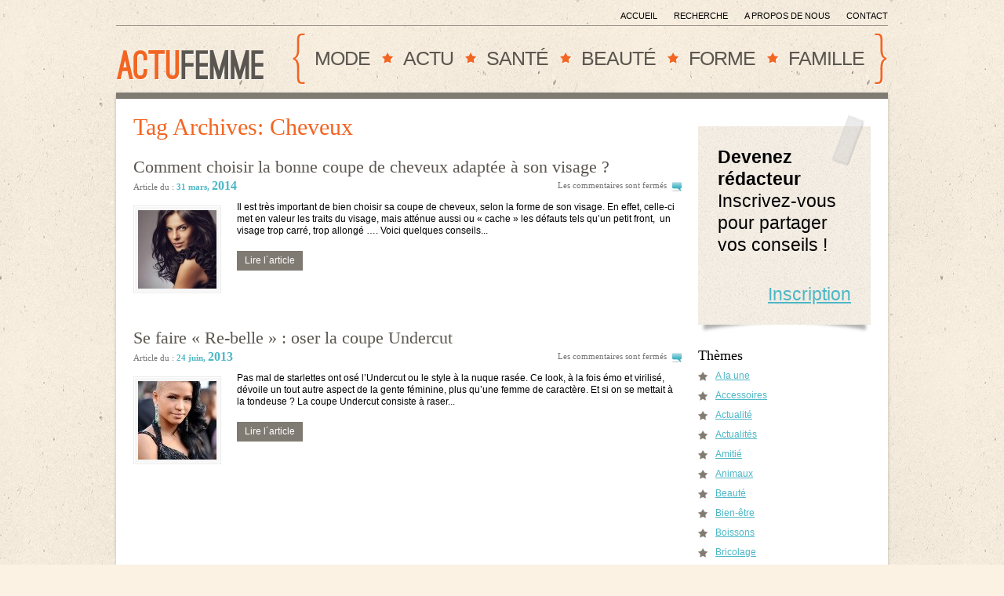

--- FILE ---
content_type: text/html; charset=UTF-8
request_url: https://www.actufemme.com/a-propos/cheveux/
body_size: 8284
content:
<!DOCTYPE html>
<html lang="fr-FR">
<head>
	<title>Mot cl&eacute; &quot;Cheveux&quot; | Toute l&#039;actualité féminine sur ActuFemme</title>
	
	<meta charset="UTF-8" />
	<link rel="profile" href="http://gmpg.org/xfn/11" />
  <link rel="icon" href="https://www.actufemme.com/wp-content/themes/theme1318/favicon.ico" type="image/x-icon" />
	<link rel="pingback" href="https://www.actufemme.com/xmlrpc.php" />
	<link rel="alternate" type="application/rss+xml" title="Toute l&#039;actualité féminine sur ActuFemme" href="https://www.actufemme.com/feed/" />
	<link rel="alternate" type="application/atom+xml" title="Toute l&#039;actualité féminine sur ActuFemme" href="https://www.actufemme.com/feed/atom/" />
	<!-- The HTML5 Shim is required for older browsers, mainly older versions IE -->
	<!--[if lt IE 9]>
		<script src="http://html5shim.googlecode.com/svn/trunk/html5.js"></script>
	<![endif]-->
  <!--[if lt IE 7]>
    <div style=' clear: both; text-align:center; position: relative;'>
    	<a href="http://www.microsoft.com/windows/internet-explorer/default.aspx?ocid=ie6_countdown_bannercode"><img src="http://www.theie6countdown.com/images/upgrade.jpg" border="0" &nbsp;alt="" /></a>
    </div>
  <![endif]-->
  <link rel="stylesheet" href="https://www.actufemme.com/wp-content/cache/minify/38d71.css" media="all" />

	
  
  
  <link href='http://fonts.googleapis.com/css?family=Oswald&v2' rel='stylesheet' type='text/css'>
	<meta name='robots' content='max-image-preview:large' />
<link rel='dns-prefetch' href='//ajax.googleapis.com' />
<link rel="stylesheet" href="https://www.actufemme.com/wp-content/cache/minify/6e1cf.css" media="all" />



<style id='global-styles-inline-css' type='text/css'>
body{--wp--preset--color--black: #000000;--wp--preset--color--cyan-bluish-gray: #abb8c3;--wp--preset--color--white: #ffffff;--wp--preset--color--pale-pink: #f78da7;--wp--preset--color--vivid-red: #cf2e2e;--wp--preset--color--luminous-vivid-orange: #ff6900;--wp--preset--color--luminous-vivid-amber: #fcb900;--wp--preset--color--light-green-cyan: #7bdcb5;--wp--preset--color--vivid-green-cyan: #00d084;--wp--preset--color--pale-cyan-blue: #8ed1fc;--wp--preset--color--vivid-cyan-blue: #0693e3;--wp--preset--color--vivid-purple: #9b51e0;--wp--preset--gradient--vivid-cyan-blue-to-vivid-purple: linear-gradient(135deg,rgba(6,147,227,1) 0%,rgb(155,81,224) 100%);--wp--preset--gradient--light-green-cyan-to-vivid-green-cyan: linear-gradient(135deg,rgb(122,220,180) 0%,rgb(0,208,130) 100%);--wp--preset--gradient--luminous-vivid-amber-to-luminous-vivid-orange: linear-gradient(135deg,rgba(252,185,0,1) 0%,rgba(255,105,0,1) 100%);--wp--preset--gradient--luminous-vivid-orange-to-vivid-red: linear-gradient(135deg,rgba(255,105,0,1) 0%,rgb(207,46,46) 100%);--wp--preset--gradient--very-light-gray-to-cyan-bluish-gray: linear-gradient(135deg,rgb(238,238,238) 0%,rgb(169,184,195) 100%);--wp--preset--gradient--cool-to-warm-spectrum: linear-gradient(135deg,rgb(74,234,220) 0%,rgb(151,120,209) 20%,rgb(207,42,186) 40%,rgb(238,44,130) 60%,rgb(251,105,98) 80%,rgb(254,248,76) 100%);--wp--preset--gradient--blush-light-purple: linear-gradient(135deg,rgb(255,206,236) 0%,rgb(152,150,240) 100%);--wp--preset--gradient--blush-bordeaux: linear-gradient(135deg,rgb(254,205,165) 0%,rgb(254,45,45) 50%,rgb(107,0,62) 100%);--wp--preset--gradient--luminous-dusk: linear-gradient(135deg,rgb(255,203,112) 0%,rgb(199,81,192) 50%,rgb(65,88,208) 100%);--wp--preset--gradient--pale-ocean: linear-gradient(135deg,rgb(255,245,203) 0%,rgb(182,227,212) 50%,rgb(51,167,181) 100%);--wp--preset--gradient--electric-grass: linear-gradient(135deg,rgb(202,248,128) 0%,rgb(113,206,126) 100%);--wp--preset--gradient--midnight: linear-gradient(135deg,rgb(2,3,129) 0%,rgb(40,116,252) 100%);--wp--preset--duotone--dark-grayscale: url('#wp-duotone-dark-grayscale');--wp--preset--duotone--grayscale: url('#wp-duotone-grayscale');--wp--preset--duotone--purple-yellow: url('#wp-duotone-purple-yellow');--wp--preset--duotone--blue-red: url('#wp-duotone-blue-red');--wp--preset--duotone--midnight: url('#wp-duotone-midnight');--wp--preset--duotone--magenta-yellow: url('#wp-duotone-magenta-yellow');--wp--preset--duotone--purple-green: url('#wp-duotone-purple-green');--wp--preset--duotone--blue-orange: url('#wp-duotone-blue-orange');--wp--preset--font-size--small: 13px;--wp--preset--font-size--medium: 20px;--wp--preset--font-size--large: 36px;--wp--preset--font-size--x-large: 42px;--wp--preset--spacing--20: 0.44rem;--wp--preset--spacing--30: 0.67rem;--wp--preset--spacing--40: 1rem;--wp--preset--spacing--50: 1.5rem;--wp--preset--spacing--60: 2.25rem;--wp--preset--spacing--70: 3.38rem;--wp--preset--spacing--80: 5.06rem;--wp--preset--shadow--natural: 6px 6px 9px rgba(0, 0, 0, 0.2);--wp--preset--shadow--deep: 12px 12px 50px rgba(0, 0, 0, 0.4);--wp--preset--shadow--sharp: 6px 6px 0px rgba(0, 0, 0, 0.2);--wp--preset--shadow--outlined: 6px 6px 0px -3px rgba(255, 255, 255, 1), 6px 6px rgba(0, 0, 0, 1);--wp--preset--shadow--crisp: 6px 6px 0px rgba(0, 0, 0, 1);}:where(.is-layout-flex){gap: 0.5em;}body .is-layout-flow > .alignleft{float: left;margin-inline-start: 0;margin-inline-end: 2em;}body .is-layout-flow > .alignright{float: right;margin-inline-start: 2em;margin-inline-end: 0;}body .is-layout-flow > .aligncenter{margin-left: auto !important;margin-right: auto !important;}body .is-layout-constrained > .alignleft{float: left;margin-inline-start: 0;margin-inline-end: 2em;}body .is-layout-constrained > .alignright{float: right;margin-inline-start: 2em;margin-inline-end: 0;}body .is-layout-constrained > .aligncenter{margin-left: auto !important;margin-right: auto !important;}body .is-layout-constrained > :where(:not(.alignleft):not(.alignright):not(.alignfull)){max-width: var(--wp--style--global--content-size);margin-left: auto !important;margin-right: auto !important;}body .is-layout-constrained > .alignwide{max-width: var(--wp--style--global--wide-size);}body .is-layout-flex{display: flex;}body .is-layout-flex{flex-wrap: wrap;align-items: center;}body .is-layout-flex > *{margin: 0;}:where(.wp-block-columns.is-layout-flex){gap: 2em;}.has-black-color{color: var(--wp--preset--color--black) !important;}.has-cyan-bluish-gray-color{color: var(--wp--preset--color--cyan-bluish-gray) !important;}.has-white-color{color: var(--wp--preset--color--white) !important;}.has-pale-pink-color{color: var(--wp--preset--color--pale-pink) !important;}.has-vivid-red-color{color: var(--wp--preset--color--vivid-red) !important;}.has-luminous-vivid-orange-color{color: var(--wp--preset--color--luminous-vivid-orange) !important;}.has-luminous-vivid-amber-color{color: var(--wp--preset--color--luminous-vivid-amber) !important;}.has-light-green-cyan-color{color: var(--wp--preset--color--light-green-cyan) !important;}.has-vivid-green-cyan-color{color: var(--wp--preset--color--vivid-green-cyan) !important;}.has-pale-cyan-blue-color{color: var(--wp--preset--color--pale-cyan-blue) !important;}.has-vivid-cyan-blue-color{color: var(--wp--preset--color--vivid-cyan-blue) !important;}.has-vivid-purple-color{color: var(--wp--preset--color--vivid-purple) !important;}.has-black-background-color{background-color: var(--wp--preset--color--black) !important;}.has-cyan-bluish-gray-background-color{background-color: var(--wp--preset--color--cyan-bluish-gray) !important;}.has-white-background-color{background-color: var(--wp--preset--color--white) !important;}.has-pale-pink-background-color{background-color: var(--wp--preset--color--pale-pink) !important;}.has-vivid-red-background-color{background-color: var(--wp--preset--color--vivid-red) !important;}.has-luminous-vivid-orange-background-color{background-color: var(--wp--preset--color--luminous-vivid-orange) !important;}.has-luminous-vivid-amber-background-color{background-color: var(--wp--preset--color--luminous-vivid-amber) !important;}.has-light-green-cyan-background-color{background-color: var(--wp--preset--color--light-green-cyan) !important;}.has-vivid-green-cyan-background-color{background-color: var(--wp--preset--color--vivid-green-cyan) !important;}.has-pale-cyan-blue-background-color{background-color: var(--wp--preset--color--pale-cyan-blue) !important;}.has-vivid-cyan-blue-background-color{background-color: var(--wp--preset--color--vivid-cyan-blue) !important;}.has-vivid-purple-background-color{background-color: var(--wp--preset--color--vivid-purple) !important;}.has-black-border-color{border-color: var(--wp--preset--color--black) !important;}.has-cyan-bluish-gray-border-color{border-color: var(--wp--preset--color--cyan-bluish-gray) !important;}.has-white-border-color{border-color: var(--wp--preset--color--white) !important;}.has-pale-pink-border-color{border-color: var(--wp--preset--color--pale-pink) !important;}.has-vivid-red-border-color{border-color: var(--wp--preset--color--vivid-red) !important;}.has-luminous-vivid-orange-border-color{border-color: var(--wp--preset--color--luminous-vivid-orange) !important;}.has-luminous-vivid-amber-border-color{border-color: var(--wp--preset--color--luminous-vivid-amber) !important;}.has-light-green-cyan-border-color{border-color: var(--wp--preset--color--light-green-cyan) !important;}.has-vivid-green-cyan-border-color{border-color: var(--wp--preset--color--vivid-green-cyan) !important;}.has-pale-cyan-blue-border-color{border-color: var(--wp--preset--color--pale-cyan-blue) !important;}.has-vivid-cyan-blue-border-color{border-color: var(--wp--preset--color--vivid-cyan-blue) !important;}.has-vivid-purple-border-color{border-color: var(--wp--preset--color--vivid-purple) !important;}.has-vivid-cyan-blue-to-vivid-purple-gradient-background{background: var(--wp--preset--gradient--vivid-cyan-blue-to-vivid-purple) !important;}.has-light-green-cyan-to-vivid-green-cyan-gradient-background{background: var(--wp--preset--gradient--light-green-cyan-to-vivid-green-cyan) !important;}.has-luminous-vivid-amber-to-luminous-vivid-orange-gradient-background{background: var(--wp--preset--gradient--luminous-vivid-amber-to-luminous-vivid-orange) !important;}.has-luminous-vivid-orange-to-vivid-red-gradient-background{background: var(--wp--preset--gradient--luminous-vivid-orange-to-vivid-red) !important;}.has-very-light-gray-to-cyan-bluish-gray-gradient-background{background: var(--wp--preset--gradient--very-light-gray-to-cyan-bluish-gray) !important;}.has-cool-to-warm-spectrum-gradient-background{background: var(--wp--preset--gradient--cool-to-warm-spectrum) !important;}.has-blush-light-purple-gradient-background{background: var(--wp--preset--gradient--blush-light-purple) !important;}.has-blush-bordeaux-gradient-background{background: var(--wp--preset--gradient--blush-bordeaux) !important;}.has-luminous-dusk-gradient-background{background: var(--wp--preset--gradient--luminous-dusk) !important;}.has-pale-ocean-gradient-background{background: var(--wp--preset--gradient--pale-ocean) !important;}.has-electric-grass-gradient-background{background: var(--wp--preset--gradient--electric-grass) !important;}.has-midnight-gradient-background{background: var(--wp--preset--gradient--midnight) !important;}.has-small-font-size{font-size: var(--wp--preset--font-size--small) !important;}.has-medium-font-size{font-size: var(--wp--preset--font-size--medium) !important;}.has-large-font-size{font-size: var(--wp--preset--font-size--large) !important;}.has-x-large-font-size{font-size: var(--wp--preset--font-size--x-large) !important;}
.wp-block-navigation a:where(:not(.wp-element-button)){color: inherit;}
:where(.wp-block-columns.is-layout-flex){gap: 2em;}
.wp-block-pullquote{font-size: 1.5em;line-height: 1.6;}
</style>
<link rel="stylesheet" href="https://www.actufemme.com/wp-content/cache/minify/4c431.css" media="all" />

<link rel='stylesheet' id='jquery-ui-style-css' href='https://ajax.googleapis.com/ajax/libs/jqueryui/1.11.4/themes/ui-darkness/jquery-ui.css?ver=1.11.4' type='text/css' media='all' />
<script src="https://www.actufemme.com/wp-content/cache/minify/74d46.js"></script>










<link rel="https://api.w.org/" href="https://www.actufemme.com/wp-json/" /><link rel="alternate" type="application/json" href="https://www.actufemme.com/wp-json/wp/v2/tags/272" /><link rel="EditURI" type="application/rsd+xml" title="RSD" href="https://www.actufemme.com/xmlrpc.php?rsd" />
  <!--[if lt IE 9]>
  <style type="text/css">
    .border {
      behavior:url(https://www.actufemme.com/wp-content/themes/theme1318/PIE.php)
      }
  </style>
  <![endif]-->
  
  <script type="text/javascript">
  	// initialise plugins
		jQuery(function(){
			// main navigation init
			jQuery('ul.sf-menu').superfish({
				delay:       1000, 		// one second delay on mouseout 
				animation:   {opacity:'show',height:'show'}, // fade-in and slide-down animation 
				speed:       'normal',  // faster animation speed 
				autoArrows:  true,   // generation of arrow mark-up (for submenu) 
				dropShadows: false   // drop shadows (for submenu)
			});
			
			// prettyphoto init
			jQuery("a[rel^='prettyPhoto']").prettyPhoto({
				animation_speed:'normal',
				theme:'facebook',
				slideshow:5000,
				autoplay_slideshow: false
			});
			
			// easyTooltip init
			jQuery("a.tooltip").easyTooltip();
			
			
			jQuery('#slider-cycle').cycle({
				fx: 'fade', // choose your transition type, ex: fade, scrollUp, shuffle, etc...
				timeout: 6000,
				height: 'auto',
				prev:    '#prev-slider',
				next:    '#next-slider',
				pager:   '#nav-slider',
				pagerAnchorBuilder: pagerFactory
			});
			
			function pagerFactory(idx, slide) {
					var s = idx > 2 ? ' style="display:none"' : '';
					return '<li'+s+'><a href="#">'+(idx+1)+'</a></li>';
			};
			
		});
		
		// Init for audiojs
		audiojs.events.ready(function() {
			var as = audiojs.createAll();
		});
  </script>
  
  <!-- Custom CSS -->
	  
  
  
  
  <style type="text/css">
		/* Body styling options */
				
  	/* Header styling options */
				
		/* Links and buttons color */
				
		/* Body typography */
		body {font-family:Arial, Helvetica, sans-serif; color:#000000}#main {font-size:12px; font-style:normal;}  </style>
	<script type="text/javascript">

	  var _gaq = _gaq || [];
	  var pluginUrl = '//www.google-analytics.com/plugins/ga/inpage_linkid.js';
	  _gaq.push(['_require', 'inpage_linkid', pluginUrl]);
	  _gaq.push(['_setAccount', 'UA-35442951-1']);
	  _gaq.push(['_trackPageview']);

	  (function() {
		var ga = document.createElement('script'); ga.type = 'text/javascript'; ga.async = true;
		ga.src = ('https:' == document.location.protocol ? 'https://ssl' : 'http://www') + '.google-analytics.com/ga.js';
		var s = document.getElementsByTagName('script')[0]; s.parentNode.insertBefore(ga, s);
	  })();

	</script>  
</head>

<body class="archive tag tag-cheveux tag-272 cat-45-id cat-20-id cat-24-id">

<div id="main"><!-- this encompasses the entire Web site -->
	<header id="header">
  	<div id="widget-header">
      <div id="nav_menu-3" class="widget-header"><div class="menu-top-menu-container"><ul id="menu-top-menu" class="menu"><li id="menu-item-212" class="menu-item menu-item-type-post_type menu-item-object-page menu-item-home menu-item-212"><a href="https://www.actufemme.com/">Accueil</a></li>
<li id="menu-item-520" class="menu-item menu-item-type-post_type menu-item-object-page menu-item-520"><a href="https://www.actufemme.com/search/">Recherche</a></li>
<li id="menu-item-170" class="menu-item menu-item-type-post_type menu-item-object-page menu-item-170"><a href="https://www.actufemme.com/a-propos-de-nous/">A propos de nous</a></li>
<li id="menu-item-171" class="menu-item menu-item-type-post_type menu-item-object-page menu-item-171"><a href="https://www.actufemme.com/contacts/">Contact</a></li>
</ul></div></div>    </div><!--#widget-header-->
    <div class="logo">
            
                  <a href="https://www.actufemme.com/" id="logo"><img src="https://www.actufemme.com/wp-content/themes/theme1318/images/logo.png" alt="Toute l&#039;actualité féminine sur ActuFemme" title="L&#039;actualité des femmes modernes"></a>
                
          </div>
    <nav class="primary clearfix">
      <ul id="topnav" class="sf-menu"><li id="menu-item-1284" class="menu-item menu-item-type-taxonomy menu-item-object-category menu-item-has-children menu-item-1284"><a href="https://www.actufemme.com/actualites/mode/">Mode</a>
<ul class="sub-menu">
	<li id="menu-item-3630" class="menu-item menu-item-type-taxonomy menu-item-object-category menu-item-3630"><a href="https://www.actufemme.com/actualites/mode/pret-a-porter/">Prêt à porter</a></li>
	<li id="menu-item-3631" class="menu-item menu-item-type-taxonomy menu-item-object-category menu-item-3631"><a href="https://www.actufemme.com/actualites/mode/accessoires/">Accessoires</a></li>
	<li id="menu-item-3629" class="menu-item menu-item-type-taxonomy menu-item-object-category menu-item-3629"><a href="https://www.actufemme.com/actualites/mode/lingerie/">Lingerie</a></li>
</ul>
</li>
<li id="menu-item-1285" class="menu-item menu-item-type-taxonomy menu-item-object-category menu-item-1285"><a href="https://www.actufemme.com/actualites/news/">Actu</a></li>
<li id="menu-item-357" class="menu-item menu-item-type-taxonomy menu-item-object-category menu-item-has-children menu-item-357"><a href="https://www.actufemme.com/actualites/sante/">Santé</a>
<ul class="sub-menu">
	<li id="menu-item-359" class="menu-item menu-item-type-taxonomy menu-item-object-category menu-item-359"><a href="https://www.actufemme.com/actualites/nutrition/">Nutrition</a></li>
	<li id="menu-item-806" class="menu-item menu-item-type-custom menu-item-object-custom menu-item-806"><a href="https://www.actufemme.com/actualites/nutrition/regimes/">Régimes</a></li>
</ul>
</li>
<li id="menu-item-358" class="menu-item menu-item-type-taxonomy menu-item-object-category menu-item-has-children menu-item-358"><a href="https://www.actufemme.com/actualites/beaute/">Beauté</a>
<ul class="sub-menu">
	<li id="menu-item-810" class="menu-item menu-item-type-custom menu-item-object-custom menu-item-810"><a href="https://www.actufemme.com/actualites/beaute/soins-de-la-peau/">Soin de la peau</a></li>
	<li id="menu-item-808" class="menu-item menu-item-type-custom menu-item-object-custom menu-item-808"><a href="https://www.actufemme.com/actualites/beaute/maquillage/">Maquillage</a></li>
	<li id="menu-item-809" class="menu-item menu-item-type-custom menu-item-object-custom menu-item-809"><a href="https://www.actufemme.com/actualites/beaute/cheveux/">Cheveux &#038; ongles</a></li>
</ul>
</li>
<li id="menu-item-356" class="menu-item menu-item-type-taxonomy menu-item-object-category menu-item-has-children menu-item-356"><a href="https://www.actufemme.com/actualites/forme/">Forme</a>
<ul class="sub-menu">
	<li id="menu-item-360" class="menu-item menu-item-type-taxonomy menu-item-object-category menu-item-360"><a href="https://www.actufemme.com/actualites/forme/fitness/">Fitness</a></li>
	<li id="menu-item-3006" class="menu-item menu-item-type-taxonomy menu-item-object-category menu-item-3006"><a href="https://www.actufemme.com/actualites/forme/bien-etre/">Bien-être</a></li>
	<li id="menu-item-804" class="menu-item menu-item-type-custom menu-item-object-custom menu-item-804"><a href="https://www.actufemme.com/actualites/forme/yoga/">Yoga</a></li>
</ul>
</li>
<li id="menu-item-803" class="menu-item menu-item-type-custom menu-item-object-custom menu-item-has-children menu-item-803"><a href="https://www.actufemme.com/actualites/famille/">Famille</a>
<ul class="sub-menu">
	<li id="menu-item-355" class="menu-item menu-item-type-taxonomy menu-item-object-category menu-item-355"><a href="https://www.actufemme.com/actualites/famille/enfants/">Enfants</a></li>
	<li id="menu-item-805" class="menu-item menu-item-type-custom menu-item-object-custom menu-item-805"><a href="https://www.actufemme.com/actualites/famille/couple-famille/">Couple</a></li>
	<li id="menu-item-885" class="menu-item menu-item-type-custom menu-item-object-custom menu-item-885"><a href="https://www.actufemme.com/actualites/maison/">Maison</a></li>
</ul>
</li>
</ul>    </nav><!--.primary-->
    	</header>
	<div class="primary_content_wrap clearfix">
  	<div class="container_16"><div id="content" class="grid_12 right">
  <h1>Tag Archives: <span>Cheveux</span></h1>
  <!-- displays the tag's description from the Wordpress admin -->
  
      <article id="post-2444" class="post-2444 post type-post status-publish format-standard has-post-thumbnail hentry category-a-la-une category-beaute category-cheveux tag-beaute tag-cheveux tag-coiffure cat-45-id cat-20-id cat-24-id">
      <header>
        <h2><a href="https://www.actufemme.com/comment-choisir-la-bonne-coupe-de-cheveux-adaptee-a-son-visage/" title="Comment choisir la bonne coupe de cheveux adaptée à son visage ?" rel="bookmark">Comment choisir la bonne coupe de cheveux adaptée à son visage ?</a></h2>
                          <div class="post-meta">
            <div class="fleft">Article du : <strong><span style="color:#4DB7C6"><time datetime="2014-03-31T11:39">31 mars, <span style="font-size:12pt">2014</span></span></strong></time></div>
            <div class="fright"><span class="comments-link">Les commentaires sont ferm&eacute;s</span></div>
          </div><!--.post-meta-->
        		
      </header>
      <a href="https://www.actufemme.com/comment-choisir-la-bonne-coupe-de-cheveux-adaptee-a-son-visage/"><div class="featured-thumbnail"><div class="img-wrap"><img width="100" height="100" src="https://www.actufemme.com/wp-content/uploads/2014/03/cheveux_11-100x100.jpg" class="attachment-small-post-thumbnail size-small-post-thumbnail wp-post-image" alt="" decoding="async" srcset="https://www.actufemme.com/wp-content/uploads/2014/03/cheveux_11-100x100.jpg 100w, https://www.actufemme.com/wp-content/uploads/2014/03/cheveux_11-150x150.jpg 150w, https://www.actufemme.com/wp-content/uploads/2014/03/cheveux_11-120x120.jpg 120w" sizes="(max-width: 100px) 100vw, 100px" /></div></div></a>      
      <div class="post-content">
        <div class="excerpt">Il est très important de bien choisir sa coupe de cheveux, selon la forme de son visage. En effet, celle-ci met en valeur les traits du visage, mais atténue aussi ou « cache » les défauts tels qu’un petit front,  un visage trop carré, trop allongé &#8230;. Voici quelques conseils... </div>
        <a href="https://www.actufemme.com/comment-choisir-la-bonne-coupe-de-cheveux-adaptee-a-son-visage/" class="button">Lire l&acute;article</a>
      </div>
    </article>
    
      <article id="post-1584" class="post-1584 post type-post status-publish format-standard has-post-thumbnail hentry category-a-la-une category-beaute category-cheveux tag-beaute tag-cheveux tag-coiffure tag-undercut cat-45-id cat-20-id cat-24-id">
      <header>
        <h2><a href="https://www.actufemme.com/se-faire-re-belle-oser-la-coupe-undercut/" title="Se faire « Re-belle » : oser la coupe Undercut" rel="bookmark">Se faire « Re-belle » : oser la coupe Undercut</a></h2>
                          <div class="post-meta">
            <div class="fleft">Article du : <strong><span style="color:#4DB7C6"><time datetime="2013-06-24T05:02">24 juin, <span style="font-size:12pt">2013</span></span></strong></time></div>
            <div class="fright"><span class="comments-link">Les commentaires sont ferm&eacute;s</span></div>
          </div><!--.post-meta-->
        		
      </header>
      <a href="https://www.actufemme.com/se-faire-re-belle-oser-la-coupe-undercut/"><div class="featured-thumbnail"><div class="img-wrap"><img width="100" height="100" src="https://www.actufemme.com/wp-content/uploads/2013/06/undercut1-100x100.jpg" class="attachment-small-post-thumbnail size-small-post-thumbnail wp-post-image" alt="" decoding="async" loading="lazy" srcset="https://www.actufemme.com/wp-content/uploads/2013/06/undercut1-100x100.jpg 100w, https://www.actufemme.com/wp-content/uploads/2013/06/undercut1-150x150.jpg 150w, https://www.actufemme.com/wp-content/uploads/2013/06/undercut1-120x120.jpg 120w" sizes="(max-width: 100px) 100vw, 100px" /></div></div></a>      
      <div class="post-content">
        <div class="excerpt">Pas mal de starlettes ont osé l’Undercut ou le style à la nuque rasée. Ce look, à la fois émo et virilisé, dévoile un tout autre aspect de la gente féminine, plus qu’une femme de caractère. Et si on se mettait à la tondeuse ? La coupe Undercut consiste à raser... </div>
        <a href="https://www.actufemme.com/se-faire-re-belle-oser-la-coupe-undercut/" class="button">Lire l&acute;article</a>
      </div>
    </article>
    
      
    
</div><!--#content-->
<aside id="sidebar" class="grid_4">
	<div id="fancy_text-2" class="widget"><div id="ftw-1" class="ftw-container"><div class="ftw-body ftw-body-sand-paper-2 ftw-font-indie-flower" style="background-color: #f6eddf !important;"><div class="ftw-spacing"><strong>Devenez rédacteur</strong><br /><p>Inscrivez-vous pour partager vos conseils !</p>
<div align="right"><a href="https://www.actufemme.com/devenir-redacteur/"> Inscription</a></div>
</div></div><div class="ftw-footer"><div class="ftw-footer-left"></div><div class="ftw-footer-right"></div></div><div class="ftw-graphics-tape-2 ftw-graphics-right"></div></div></div><div id="categories-3" class="widget"><h3>Thèmes</h3>
			<ul>
					<li class="cat-item cat-item-45"><a href="https://www.actufemme.com/actualites/a-la-une/">A la une</a>
</li>
	<li class="cat-item cat-item-282"><a href="https://www.actufemme.com/actualites/mode/accessoires/">Accessoires</a>
</li>
	<li class="cat-item cat-item-275"><a href="https://www.actufemme.com/actualites/actualite/">Actualité</a>
</li>
	<li class="cat-item cat-item-43"><a href="https://www.actufemme.com/actualites/news/">Actualités</a>
</li>
	<li class="cat-item cat-item-56"><a href="https://www.actufemme.com/actualites/vie-sociale/amitie/">Amitié</a>
</li>
	<li class="cat-item cat-item-67"><a href="https://www.actufemme.com/actualites/maison/animaux/">Animaux</a>
</li>
	<li class="cat-item cat-item-20"><a href="https://www.actufemme.com/actualites/beaute/">Beauté</a>
</li>
	<li class="cat-item cat-item-268"><a href="https://www.actufemme.com/actualites/forme/bien-etre/">Bien-être</a>
</li>
	<li class="cat-item cat-item-58"><a href="https://www.actufemme.com/actualites/nutrition/boissons/">Boissons</a>
</li>
	<li class="cat-item cat-item-64"><a href="https://www.actufemme.com/actualites/maison/bricolage/">Bricolage</a>
</li>
	<li class="cat-item cat-item-24"><a href="https://www.actufemme.com/actualites/beaute/cheveux/">Cheveux</a>
</li>
	<li class="cat-item cat-item-32"><a href="https://www.actufemme.com/actualites/paraitre-plus-jeune/chirurgie/">Chirurgie</a>
</li>
	<li class="cat-item cat-item-283"><a href="https://www.actufemme.com/actualites/loisirs/cinema/">Cinéma</a>
</li>
	<li class="cat-item cat-item-38"><a href="https://www.actufemme.com/actualites/psychologie/confiance/">Confiance</a>
</li>
	<li class="cat-item cat-item-69"><a href="https://www.actufemme.com/actualites/beaute/corps/">Corps</a>
</li>
	<li class="cat-item cat-item-44"><a href="https://www.actufemme.com/actualites/famille/couple-famille/">Couple</a>
</li>
	<li class="cat-item cat-item-186"><a href="https://www.actufemme.com/actualites/news/cuisine/">Cuisine</a>
</li>
	<li class="cat-item cat-item-284"><a href="https://www.actufemme.com/actualites/loisirs/decoration/">Décoration</a>
</li>
	<li class="cat-item cat-item-6"><a href="https://www.actufemme.com/actualites/famille/enfants/">Enfants</a>
</li>
	<li class="cat-item cat-item-33"><a href="https://www.actufemme.com/actualites/famille/">Famille</a>
</li>
	<li class="cat-item cat-item-21"><a href="https://www.actufemme.com/actualites/forme/fitness/">Fitness</a>
</li>
	<li class="cat-item cat-item-46"><a href="https://www.actufemme.com/actualites/flash-info/">Flash info</a>
</li>
	<li class="cat-item cat-item-7"><a href="https://www.actufemme.com/actualites/forme/">Forme</a>
</li>
	<li class="cat-item cat-item-47"><a href="https://www.actufemme.com/actualites/famille/grossesse/">Grossesse</a>
</li>
	<li class="cat-item cat-item-65"><a href="https://www.actufemme.com/actualites/maison/immobilier/">Immobilier</a>
</li>
	<li class="cat-item cat-item-66"><a href="https://www.actufemme.com/actualites/maison/jardinage/">Jardinage</a>
</li>
	<li class="cat-item cat-item-62"><a href="https://www.actufemme.com/actualites/travail/jobs/">Jobs</a>
</li>
	<li class="cat-item cat-item-40"><a href="https://www.actufemme.com/actualites/mode/lingerie/">Lingerie</a>
</li>
	<li class="cat-item cat-item-27"><a href="https://www.actufemme.com/actualites/loisirs/">Loisirs</a>
</li>
	<li class="cat-item cat-item-276"><a href="https://www.actufemme.com/actualites/luxe/">Luxe</a>
</li>
	<li class="cat-item cat-item-63"><a href="https://www.actufemme.com/actualites/maison/">Maison</a>
</li>
	<li class="cat-item cat-item-286"><a href="https://www.actufemme.com/actualites/vie-pratique/maman/">Maman</a>
</li>
	<li class="cat-item cat-item-5"><a href="https://www.actufemme.com/actualites/beaute/maquillage/">Maquillage</a>
</li>
	<li class="cat-item cat-item-57"><a href="https://www.actufemme.com/actualites/famille/mariage/">Mariage</a>
</li>
	<li class="cat-item cat-item-39"><a href="https://www.actufemme.com/actualites/mode/">Mode</a>
</li>
	<li class="cat-item cat-item-22"><a href="https://www.actufemme.com/actualites/nutrition/">Nutrition</a>
</li>
	<li class="cat-item cat-item-68"><a href="https://www.actufemme.com/actualites/beaute/ongles/">Ongles</a>
</li>
	<li class="cat-item cat-item-25"><a href="https://www.actufemme.com/actualites/paraitre-plus-jeune/">Paraître plus jeune</a>
</li>
	<li class="cat-item cat-item-134"><a href="https://www.actufemme.com/actualites/mode/pret-a-porter/">Prêt à porter</a>
</li>
	<li class="cat-item cat-item-54"><a href="https://www.actufemme.com/actualites/vie-sociale/promotions-vie-sociale/">Promotions</a>
</li>
	<li class="cat-item cat-item-34"><a href="https://www.actufemme.com/actualites/psychologie/">Psychologie</a>
</li>
	<li class="cat-item cat-item-59"><a href="https://www.actufemme.com/actualites/nutrition/recettes/">Recettes</a>
</li>
	<li class="cat-item cat-item-35"><a href="https://www.actufemme.com/actualites/nutrition/regimes/">Régimes</a>
</li>
	<li class="cat-item cat-item-37"><a href="https://www.actufemme.com/actualites/repos/relaxation/">Relaxation</a>
</li>
	<li class="cat-item cat-item-55"><a href="https://www.actufemme.com/actualites/vie-sociale/rencontres/">Rencontres</a>
</li>
	<li class="cat-item cat-item-36"><a href="https://www.actufemme.com/actualites/repos/">Repos</a>
</li>
	<li class="cat-item cat-item-8"><a href="https://www.actufemme.com/actualites/sante/">Santé</a>
</li>
	<li class="cat-item cat-item-70"><a href="https://www.actufemme.com/actualites/vie-sociale/sexe/">Sexe</a>
</li>
	<li class="cat-item cat-item-103"><a href="https://www.actufemme.com/actualites/beaute/soins-de-la-peau/">Soins de la peau</a>
</li>
	<li class="cat-item cat-item-278"><a href="https://www.actufemme.com/actualites/loisirs/sport-sante/">Sport</a>
</li>
	<li class="cat-item cat-item-287"><a href="https://www.actufemme.com/actualites/vie-pratique/technologies/">Technologies</a>
</li>
	<li class="cat-item cat-item-279"><a href="https://www.actufemme.com/actualites/loisirs/tele/">Télé</a>
</li>
	<li class="cat-item cat-item-60"><a href="https://www.actufemme.com/actualites/travail/">Travail</a>
</li>
	<li class="cat-item cat-item-280"><a href="https://www.actufemme.com/actualites/vie-pratique/">Vie pratique</a>
</li>
	<li class="cat-item cat-item-28"><a href="https://www.actufemme.com/actualites/vie-sociale/">Vie sociale</a>
</li>
	<li class="cat-item cat-item-281"><a href="https://www.actufemme.com/actualites/voyages/">Voyages</a>
</li>
	<li class="cat-item cat-item-41"><a href="https://www.actufemme.com/actualites/forme/yoga/">Yoga</a>
</li>
			</ul>

			</div></aside><!--sidebar-->  		<div class="clear"></div>
      <div id="widget-footer" class="clearfix">
      	<div class="hr"></div>
        <div class="grid_4">
          <div id="nav_menu-4"><h3>Articles les plus lus</h3><div class="menu-editors-picks-container"><ul id="menu-editors-picks" class="menu"><li id="menu-item-278" class="menu-item menu-item-type-custom menu-item-object-custom menu-item-278"><a href="https://www.actufemme.com/les-epices-du-voyage-dans-votre-assiette/">Les épices quel voyage</a></li>
<li id="menu-item-273" class="menu-item menu-item-type-custom menu-item-object-custom menu-item-273"><a href="https://www.actufemme.com/les-femmes-sont-elles-plus-jalouses-que-les-hommes/">Les femmes jalouses</a></li>
<li id="menu-item-275" class="menu-item menu-item-type-custom menu-item-object-custom menu-item-275"><a href="https://www.actufemme.com/comment-choisir-mon-prof-de-yoga/">Choisir mon prof de yoga</a></li>
<li id="menu-item-277" class="menu-item menu-item-type-custom menu-item-object-custom menu-item-277"><a href="https://www.actufemme.com/la-chirurgie-nest-pas-la-seule-arme-contre-le-vieillissement/">Rajeunir sans chirurgie</a></li>
<li id="menu-item-276" class="menu-item menu-item-type-custom menu-item-object-custom menu-item-276"><a href="https://www.actufemme.com/spa-massage-relaxation/">Spa, massage et relaxation</a></li>
</ul></div></div>        </div>
        <div class="grid_4">
          <div id="social_networks-3"><h3>Côté Social</h3>			
      				<div class="desc">Suivez notre actualité sur les réseaux sociaux.</div>
			      
			<ul class="social-networks">
				
								    								    <li><a rel="external" title="facebook" href="http://www.facebook.com/delya.haby"><img src="https://www.actufemme.com/wp-content/themes/theme1318/images/icons/facebook.png" alt=""></a></li>								    <li><a rel="external" title="twitter" href="https://twitter.com/Actufemme"><img src="https://www.actufemme.com/wp-content/themes/theme1318/images/icons/twitter.png" alt=""></a></li>								    								    								    								    								    								      
      </ul>
      
		</div>        </div>
        <div class="grid_8">
                      
						<div id="my_requestquotewidget-3">                          <img src="/wp-content/uploads/2012/09/accueil_envie-ecrire.jpg" alt="" class="img-indent"/>
                                    <div class="box-text ">
              <h3>Envie d&rsquo;écrire</h3>
              Rejoignez la communauté de rédacteurs en écrivant sur ce support. Vous avez une passion, un bon tuyau, un évènement à partager, écrivez-les.<br/>
Nous proposons une place pour la publication de jeunes rédacteurs  qui respecteraient le style du site. <a href="https://www.actufemme.com/devenir-redacteur/">Inscrivez-vous</a> vite !            </div><!-- end 'with title' -->
                        
            </div>                </div>
      </div>
    </div><!--.container_16-->
  </div><!--.primary_content_wrap-->
	<footer id="footer">
		<div class="container_16 clearfix">
			<div class="grid_16">
                  
                      &copy; 2026 Toute l&#039;actualité féminine sur ActuFemme | <a href="https://www.actufemme.com/mentions-legales/" title="Mentions l&eacute;gales" target="_blank" >Mentions l&eacute;gales</a> | <a href="/partenaires/" title="Nos Partenaires" target="_blank">Partenaires</a>
<br />
            
                    
<!--        --><!--  -->
<!--          <nav class="footer">-->
<!--						--><!--          </nav>-->
<!--        -->      </div>
		</div><!--.container-->
	</footer>
</div><!--#main-->
<span style="display:none !important">libero Curabitur leo. vulputate, ante. elit. dolor</span><style type="text/css">@import url("https://www.actufemme.com/wp-content/plugins/fancy-text-widget/css/ftw.css");</style>
<style type="text/css">@import url("http://fonts.googleapis.com/css?family=Indie+Flower");</style>
<script type='text/javascript' id='contact-form-7-js-extra'>
/* <![CDATA[ */
var wpcf7 = {"apiSettings":{"root":"https:\/\/www.actufemme.com\/wp-json\/contact-form-7\/v1","namespace":"contact-form-7\/v1"},"cached":"1"};
/* ]]> */
</script>








<script src="https://www.actufemme.com/wp-content/cache/minify/ef41f.js"></script>

<script type='text/javascript' id='s2-ajax-js-extra'>
/* <![CDATA[ */
var s2AjaxScriptStrings = {"ajaxurl":"https:\/\/www.actufemme.com\/wp-admin\/admin-ajax.php","title":"Subscribe to this blog","nonce":"f1dcf97435"};
/* ]]> */
</script>
<script src="https://www.actufemme.com/wp-content/cache/minify/ba689.js"></script>

 <!-- this is used by many features and for plugins to work proporly -->
<!-- Show Google Analytics -->


</body>
</html>
<!--
Performance optimized by W3 Total Cache. Learn more: https://www.w3-edge.com/products/

Mise en cache objet de 0/441 objets utilisant apc
Page Caching using apc 
Mibnifié utilisant disk
Mise en cache de base de données utilisant apc 

Served from: www.actufemme.com @ 2026-01-15 20:17:52 by W3 Total Cache
-->

--- FILE ---
content_type: text/css
request_url: https://www.actufemme.com/wp-content/cache/minify/38d71.css
body_size: 11463
content:
article,aside,details,figcaption,figure,footer,header,hgroup,nav,section{display:block}audio[controls],canvas,video{display:inline-block;*display:inline;zoom:1}html{font-size:100%;overflow-y:scroll;-webkit-tap-highlight-color:rgba(0,0,0,0);-webkit-text-size-adjust:100%;-ms-text-size-adjust:100%}body{margin:0}body,button,input,select,textarea{font-family:sans-serif}img{margin:0;vertical-align:top;border:0;-ms-interpolation-mode:bicubic}a{color:#4db7c6;outline:none;text-decoration:underline}a:hover,a:active{outline:0;text-decoration:none}h1,h2,h3,h4,h5,h6{font-weight:700;padding:0;font-family:Georgia,"Times New Roman",Times,serif}h1{font-size:2.5em;line-height:1.07em;margin:0
0 0.75em;font-weight:normal;color:#F26522}h2{font-size:1.83em;line-height:1.1em;margin:0
0 .5em;color:#5b564f;font-weight:normal}h2
img{position:relative;top:1px}h3{font-size:1.5em;line-height:1.1em;margin:0
0 .5em;font-weight:normal}h4{font-size:1.2em;margin:0
0 1.5em}h5{font-size:1em;margin:0
0 1em}h6{font-size:0.8333em;margin:0
0 2.25em}p{padding:0;margin:0
0 1.5em 0}p
a{color:#F26522}abbr[title]{border-bottom:1px dotted}b,strong{font-weight:700}blockquote{margin:1em
40px;quotes:none;border-left:1px solid #CCC;font-style:italic;margin-left:2em;padding:1.5em;margin-bottom:1.5em}dfn{font-style:italic}mark{background:#ff0;color:#000}pre,code,kbd,samp{font-family:monospace,monospace;_font-family:'courier new',monospace;font-size:1em}pre{white-space:pre;white-space:pre-wrap;word-wrap:break-word;font-family:"Courier New",Courier,monospace,serif;margin:0
0 1.5em;border-left:1px solid #CCC;margin-left:2em;padding-left:2em}q{quotes:none;font-style:italic}q:before,q:after{content:'';content:none}small{font-size:75%}sub,sup{font-size:75%;line-height:0;position:relative;vertical-align:baseline}sup{top:-0.5em}sub{bottom:-0.25em}ul,ol{margin:1em
0;padding:0
0 0 40px}ol{list-style-type:decimal;list-style-position:outside}ul{list-style-type:none;margin:0;padding:0
0 1em 0}ul
li{padding:0
0 1px 0;margin:0}dd{margin:0
0 0 40px}nav ul,
nav
ol{list-style:none}figure{margin:0}form{margin:0}fieldset{margin:0
2px;padding:0.35em 0.625em 0.75em}legend{border:0;*margin-left:-7px}button,input,select,textarea{font-size:100%;margin:0;vertical-align:baseline;*vertical-align:middle}button,input{line-height:normal;*overflow:visible}button,input[type="button"],input[type="reset"],input[type="submit"]{cursor:pointer;-webkit-appearance:button}input[type="checkbox"],input[type="radio"]{box-sizing:border-box}input[type="search"]{-webkit-appearance:textfield;-moz-box-sizing:content-box;-webkit-box-sizing:content-box;box-sizing:content-box}input[type="search"]::-webkit-search-decoration{-webkit-appearance:none}button::-moz-focus-inner,input::-moz-focus-inner{border:0;padding:0}textarea{overflow:auto;vertical-align:top;font:101%/1.5em Arial,Helvetica,sans-serif}table{border-collapse:collapse;border-spacing:0}html,body{min-width:960px}body{background:url(/wp-content/themes/theme1318/images/pattern.gif) 50% 50% #fbf2e3;color:#000;font:100%/.9375em Arial,Helvetica,sans-serif;position:relative}#main{font-size:.75em;width:984px;margin:0
auto}.container{width:960px;margin:0
auto;position:relative}dl
dt{background:url(/wp-content/themes/theme1318/images/marker.png) no-repeat 0 3px;padding:0
0 3px 25px;margin-bottom:.2em;font-size:18px;line-height:1.2em;color:#5b564f;font-family:Georgia,"Times New Roman",Times,serif}dl
dd{padding:0
0 0 25px;margin:0
0 1.5em 0}#header{height:118px;position:relative;z-index:99}.logo{position:absolute;left:0;top:47px;z-index:3}.logo h1,
.logo
h2{font-size:3em;line-height:1.2em;margin-bottom:0}.logo h1 a,
.logo h2
a{color:#222;text-decoration:none}#widget-header{border-bottom:1px solid #9c968d;padding:13px
0 4px 0;text-align:right}#widget-header
ul{list-style-type:none;padding:0;margin:0}#widget-header ul
li{display:inline;font-size:11px;text-transform:uppercase;padding-left:18px}#widget-header ul li
a{color:#000;text-decoration:none}#widget-header ul li a:hover,
#widget-header ul li.current-menu-item
a{color:#f26522}.desc{padding-bottom:7px}.social-networks{list-style-type:none;margin:0;border:none}.social-networks
li{float:left;border:none;padding:5px
0 0 0;margin:0
4px 0 0;-webkit-transition:all .1s ease-in-out;-moz-transition:all .1s ease-in-out;-o-transition:all .1s ease-in-out;position:relative;top:0}.social-networks li:hover{top:-5px}.social-networks li
a{text-decoration:none;float:left;position:relative}.box-button{}.box-text{}.hometitle{font-size:1.3em;line-height:1.07em;padding-right:20px;margin-bottom:.5em;font-weight:normal}.hometitle
a{color:#5b564f;text-decoration:none}.subtitlehome{font-size:1em;font-weight:700;margin:0
0 1em;padding:0;font-family:Georgia,"Times New Roman",Times,serif}.subtitlehome
a{color:#5b564f;text-decoration:none}.news li
p{display:none}.featured_articles li
p{font-size:16px;line-height:19px;font-weight:normal;padding:0
5px 0 20px;margin-bottom:.5em}.featured_articles li p
a{color:#000;text-decoration:none}.featured_articles li p a:hover{color:#4db7c6}.slidertitle{font-size:2.4em;line-height:1.07em;padding-right:20px;margin-bottom:.5em;font-weight:normal;font-family:Georgia,"Times New Roman",Times,serif}.slidertitle
a{color:#5b564f;text-decoration:none}#slider-cycle{height:331px;overflow:hidden}#slider-cycle .thumb-wrap{margin-bottom:10px;height:238px;overflow:hidden}#slider-cycle
h1{padding-right:20px;margin-bottom:.5em}#slider-cycle h1
a{color:#5b564f;text-decoration:none}#slider-cycle h1 a:hover{color:#000}#slider-cycle .author-wrap{font-family:Georgia,"Times New Roman",Times,serif;font-style:italic;color:#737373;font-size:11px}#slider-cycle
img{-webkit-transition:all .2s ease-in-out;-moz-transition:all .2s ease-in-out;-o-transition:all .2s ease-in-out}#slider-cycle img:hover{opacity:.5}#slider-cycle .author-wrap .author-link a,
#slider-cycle .author-wrap span.author-link{font-family:Arial,Helvetica,sans-serif;color:#000;text-transform:uppercase;text-decoration:none;font-style:normal}#slider-cycle .author-wrap .author-link a:hover{text-decoration:underline}#nav-slider{float:right;height:12px;overflow:hidden;margin:0;padding:0}#nav-slider
li{padding:0;margin:0;float:left;margin-left:4px;height:12px;vertical-align:top}#nav-slider li
a{float:left;width:12px;height:12px;overflow:hidden;text-decoration:none;text-indent:-9999em;line-height:0;background:url(/wp-content/themes/theme1318/images/bullets.gif) no-repeat 100% 0}#nav-slider li a:hover, #nav-slider li.activeSlide
a{background-position:0 0}nav.primary{position:relative;z-index:2;background:url(/wp-content/themes/theme1318/images/bracket-right.png) no-repeat 100% 0;padding:0
20px 0 0;margin-top:9px;float:right}.sf-menu, .sf-menu
*{margin:0;padding:0;list-style:none}.sf-menu{line-height:1.0}.sf-menu
ul{position:absolute;top:-999em;width:174px}.sf-menu ul
li{width:100%}.sf-menu li:hover{visibility:inherit}.sf-menu
li{float:left;position:relative}.sf-menu
a{display:block;position:relative}.sf-menu li:hover ul,
.sf-menu li.sfHover
ul{left:18px;top:50px;z-index:99}ul.sf-menu li:hover li ul,
ul.sf-menu li.sfHover li
ul{top:-999em}ul.sf-menu li li:hover ul,
ul.sf-menu li li.sfHover
ul{left:175px;top:-10px}ul.sf-menu li li:hover li ul,
ul.sf-menu li li.sfHover li
ul{top:-999em}ul.sf-menu li li li:hover ul,
ul.sf-menu li li li.sfHover
ul{left:175px;top:0}.sf-menu{max-width:760px;float:right;background:url(/wp-content/themes/theme1318/images/bracket-left.png) no-repeat 0 0;padding:13px
0 20px 20px}.sf-menu
a{text-decoration:none;text-transform:uppercase;color:#fff}.sf-menu a:hover{text-decoration:underline}.sf-menu
li{}.sf-menu>li{background:url(/wp-content/themes/theme1318/images/marker.png) no-repeat 0 12px;padding:0
5px 0 18px}.sf-menu>li:first-child{background:none;padding-left:0}.sf-menu>li:last-child{padding-right:0}.sf-menu>li>a{color:#5b564f;font-size:25px;line-height:1.2em;font-family:'Oswald',sans-serif;letter-spacing:-1px;height:40px;padding:4px
10px 7px 9px;border-radius:5px;-moz-border-radius:5px;-webkit-border-radius:5px}.sf-menu>li>a.sf-with-ul{padding-bottom:18px;border-radius:5px 5px 0 0;-moz-border-radius:5px 5px 0 0;-webkit-border-radius:5px 5px 0 0}.sf-menu>li>a:hover,.sf-menu>li.sfHover>a,.sf-menu>li.current-menu-item>a{background:#5b564f;color:#fff;text-decoration:none}.sf-menu li
ul{padding:10px
0 10px 0;background:#5b564f;border-radius:0 5px 5px 5px}.sf-menu li li
ul{border-radius:5px}.sf-menu li
li{padding:0}.sf-menu li li
a{padding:7px
7px 1px 18px}.sf-menu li li a:hover,
.sf-menu li li.sfHover > a,
.sf-menu li li.current-menu-item>a{background:#f26522;text-decoration:none}.sf-menu a.sf-with-ul{min-width:1px}.sf-sub-indicator{position:absolute;display:block;right:			.75em;top:1.05em;width:10px;height:10px;text-indent:-999em;overflow:hidden;background:url(/wp-content/themes/theme1318/images/arrows-ffffff.png) no-repeat -10px -100px;background:none}a>.sf-sub-indicator{top:			.8em;background-position:0 -100px}a:focus>.sf-sub-indicator,a:hover>.sf-sub-indicator,a:active>.sf-sub-indicator,li:hover>a>.sf-sub-indicator,li.sfHover>a>.sf-sub-indicator{background-position:-10px -100px}.sf-menu ul .sf-sub-indicator{background-position:-10px 0}.sf-menu ul a>.sf-sub-indicator{background-position:0 0}.sf-menu ul a:focus > .sf-sub-indicator,
.sf-menu ul a:hover > .sf-sub-indicator,
.sf-menu ul a:active > .sf-sub-indicator,
.sf-menu ul li:hover > a > .sf-sub-indicator,
.sf-menu ul li.sfHover>a>.sf-sub-indicator{background-position:-10px 0}.sf-shadow
ul{background:url(/wp-content/themes/theme1318/images/shadow.png) no-repeat bottom right;padding:0
8px 9px 0;-moz-border-radius-bottomleft:17px;-moz-border-radius-topright:17px;-webkit-border-top-right-radius:17px;-webkit-border-bottom-left-radius:17px}.sf-shadow ul.sf-shadow-off{background:transparent}#top-search{position:absolute;left:0;top:5px}#top-search .input-search{width:160px;margin-right:10px;padding:2px
0 2px 5px}#top-search
#submit{width:30px;padding:0;height:20px;cursor:pointer}.primary_content_wrap{position:relative;z-index:1;padding-bottom:34px;background:#fff;border-top:8px solid #7f7a72;border-bottom:4px solid #7f7a72;box-shadow:0 2px 4px rgba(0, 0, 0, .2);-moz-box-shadow:0 2px 4px rgba(0, 0, 0, .2);-webkit-box-shadow:0 2px 4px rgba(0,0,0,.2)}#content{padding:20px
0 0 0}#content.left{float:right !important}#content
.indent{padding:0
30px 0 0}.page{}#page-content{}#page-meta{}h3#comments{padding-top:25px}.commentlist{list-style-type:none;padding:0;margin:0}li.comment{list-style-type:none;overflow:hidden}.odd{}.even{}li.comment .comment-body{padding:10px
10px 25px 60px;position:relative;zoom:1;background:#fafafa;border:1px
solid #eee;margin-bottom:20px}.author-comment{}.comment-author{padding:.5em 0 1em 0}.comment-text{}.comment-meta{font-size:11px;color:#999;position:absolute;right:20px;top:15px}li.comment
.avatar{float:none;margin:0;position:absolute;left:10px;top:10px;padding:1px;border:1px
solid #dbdbdb;vertical-align:top;overflow:hidden}li.comment
.avatar{display:block;vertical-align:top;overflow:hidden}.commentlist
ul.children{margin:20px
0 0 30px}.commentlist ul.children
li.comment{}.reply{position:absolute;right:20px;bottom:15px}.reply
a{display:inline-block;background:#000;padding:3px
8px;color:#fff;text-decoration:none}.reply a:hover{background:#666}.waiting-for-approval{}#trackbacks{}li.trackback{}p#no-comments{}#comments-form{}.allowed_tags{background:#eee;padding:15px;font-size:11px;font-family:"Courier New",Courier,monospace;color:#666}.allowed_tags
strong{font-family:Tahoma,Geneva,sans-serif}#respond{padding:1em
0 0 0}.cancel-comment-reply{}.post{}.postContent{}.post-excerpt{}article{margin-bottom:35px;width:100%;position:relative;clear:both;overflow:hidden}article header
h2{margin-bottom:.2em}article header h2
a{color:#5b564f;text-decoration:none}article header h2 a:hover{color:#f26522}article.single-post{margin-bottom:30px;overflow:hidden;width:100%}.featured-thumbnail{float:left;margin:5px
20px 10px 0;border:1px
solid #eaeaea}.featured-thumbnail .img-wrap{float:left;padding:4px;background:#f6f6f6;border:1px
solid #fff}.featured-thumbnail .img-wrap:hover{background:#7f7a72;border-color:#999}.featured-thumbnail.no-hover .img-wrap:hover{background:#f6f6f6 !important;border-color:#fff !important}.featured-thumbnail
img{float:left}.featured-thumbnail.small
img{padding:4px}.featured-thumbnail.large{margin-right:0;float:none;overflow:hidden;margin-bottom:1.5em}.featured-thumbnail.large
img{width:100%;height:auto}.f-thumb-wrap{overflow:hidden;width:100%;height:220px}.post-content{}.post-content
.excerpt{margin-bottom:1.5em}.pagination{}.pagination
a{display:inline-block;padding:0
5px;background:#eee}article
footer{clear:both;padding:5px
0 0 0}article.single-post
footer{margin-top:20px}.post-meta{width:100%;font-size:.92em;overflow:hidden;margin-bottom:1em;font-family:Georgia,"Times New Roman",Times,serif;color:#737373}.post-meta
.fright{background:url(/wp-content/themes/theme1318/images/icon-comment.png) no-repeat 100% 3px;padding:0
20px 0 0}.post-meta .fright
a{color:#f26522;font-style:italic;text-decoration:none}.post-meta .fright a:hover{color:#000}.post-navigation{}p.gravatar{float:left;margin-right:20px}.categories_list
article{float:left;width:330px;margin-right:40px;clear:none}.categories_list
article.nomargin{margin-right:0}.categories_list
.excerpt{padding-top:5px}.post-edit-link{display:block;position:absolute;right:0;top:0;padding:2px
7px;background:#000;color:#fff;font-size:10px;text-transform:uppercase;text-decoration:none;border-radius:3px}.post-edit-link:hover{background:#666}.alignleft{float:left;margin:0
20px 10px 0;padding:4px;background:#fff;border:1px
solid #dbdbdb}.alignright{float:right;margin:0
0 10px 20px;padding:4px;background:#fff;border:1px
solid #dbdbdb}.aligncenter{text-align:center;margin:0
auto;padding:4px;background:#fff}article .post-content
img{max-width:710px}.frame{padding:7px;background:#fff;border:1px
solid #dbdbdb;border-radius:5px;-moz-border-radius:5px;-webkit-border-radius:5px;text-align:center}.frame img.alignleft,
.frame
img.alignright{margin:0;padding:0;border:none}.frame .video-wrap{margin-bottom:0}.sitemap{}.sitemap
ul{padding-bottom:2em}.sitemap
li{background:url(/wp-content/themes/theme1318/images/marker1.png) no-repeat 0 2px;padding:0
0 .5em 20px}.sitemap
code{font-family:Arial,Helvetica,sans-serif}.sitemap .posts
li{float:none;background:none;padding-left:20px !important}.sitemap .posts
li{margin-left:0 !important}.sitemap .posts li
h3{background:url(/wp-content/themes/theme1318/images/marker.png) no-repeat 0 3px;padding:0
0 0 20px}#breadcrumbs{font-size:11px}#breadcrumbs
a{color:#f26522}.wp-pagenavi{clear:both}.wp-pagenavi a, .wp-pagenavi
span{text-decoration:none;border:1px
solid #BFBFBF;padding:3px
5px;margin:2px}.wp-pagenavi a:hover, .wp-pagenavi
span.current{border-color:#000}.wp-pagenavi
span.current{font-weight:bold}.wp-pagenavi
.pages{float:right;border:none;color:#999}nav.oldernewer{width:100%;overflow:hidden;margin-bottom:1.5em}.older{float:left}.newer{float:right}#post-author{overflow:hidden;border:1px
solid #d1d8de;padding:20px;margin-bottom:2em}#author-link{margin-top:1.5em}#post-author
.gravatar{margin:0
20px 0 0}#post-author .gravatar
img{background:#fff;border:1px
solid #dbdbdb;padding:5px}#author-description{}#recent-author-posts{margin-bottom:3em}#recent-author-comments{}.author-info{width:100%;overflow:hidden;margin-bottom:3em;padding-bottom:2em;border-bottom:1px solid #eee}.author-info
.avatar{margin:0
20px 0 0}.author-info .avatar
img{float:left;background:#fff;padding:7px;border:1px
solid #dbdbdb}.author-meta{margin-bottom:20px;overflow:hidden;width:100%}.author-meta
p.gravatar{margin:0}#error404{padding:30px
0 100px 0}.error404-num{font-size:250px;line-height:1.2em;color:#7f7a72;text-align:center}#error404
hgroup{margin:0
0 2em 0;padding-top:50px}#error404 hgroup
h1{font-size:3em;margin-bottom:.2em}.latestwork{width:100%;overflow:hidden;list-style-type:none;padding:0;margin:0}.latestwork
li{float:left;margin-right:20px}#sidebar{padding:20px
0 0 0}#widget-sidebar{}.widget{margin-bottom:30px}ul.children{margin:0
0 0 20px}#sidebar ul
li{padding:0
0 10px 22px;background:url(/wp-content/themes/theme1318/images/marker1.png) no-repeat 0 2px}#calendar_wrap{padding:0}#wp-calendar{width:100%}#wp-calendar
caption{text-align:center}#wp-calendar
td{text-align:center;padding:6px
0;border:none}#wp-calendar
caption{font-size:16px;color:#000;font-weight:bold;padding:4px
0;margin-bottom:5px}#wp-calendar thead
th{padding:7px
0;font-size:14px;background:#fff;color:#000;text-align:center}#wp-calendar
#prev{text-align:left}#wp-calendar
#next{text-align:right}.faq_list{}.faq_list
dt{color:#666;position:relative;padding:0
0 5px 28px;font-size:15px;font-weight:normal;margin:0;background:none}.faq_list
span.marker{display:block;position:absolute;left:0;top:0;font-size:15px;color:#333;font-weight:bold}.faq_list
dd{padding:0
0 0 28px;position:relative;margin:0
0 2em 0;color:#b2b2b2}.faq_list dd
.marker{top:3px}.post_list{list-style-type:none;padding:0;margin:0}.post_list
li{overflow:hidden;padding-top:1.5em;padding-bottom:1.5em;border-top:1px solid #dbdbdb}.post_list li:first-child{border:none;padding-top:0}.post_list li
img{float:left;margin:0
15px 10px 0}.popular-posts{list-style-type:none;padding:0;margin:0}.popular-posts
li{overflow:hidden;margin-bottom:2em}.popular-posts li .post-thumb{float:left;margin-right:20px;width:100px;height:100px;overflow:hidden;padding:1px;border:1px
solid #dbdbdb}.popular-posts li .post-thumb.empty-thumb{background:url(/wp-content/themes/theme1318/images/empty_thumb.gif) no-repeat 50% 50% #ececec}.popular-posts li
h5{font-size:1em;margin-bottom:.5em}.popular-posts li
.excerpt{margin-bottom:.8em}.post_cycle{padding:0;margin:0}#post-cycle
.cycle_item{display:none}#post-cycle .cycle_item:first{display:block}.folio_cycle{list-style-type:none;padding:0;margin:0;width:100%;overflow:hidden}.folio_cycle
.folio_item{overflow:hidden;display:none}.folio_cycle .folio_item:first{display:block}.folio_cycle .folio_item
figure.thumbnail{width:270px;overflow:hidden}#folio-controls{text-align:center;overflow:hidden}#folio-controls
ul{list-style-type:none;margin:0;padding:0}#folio-controls ul
li{padding:0
5px 0 0;display:inline}#folio-controls ul li
a{display:inline-block;text-decoration:none;width:8px;height:8px;background:#000;font-size:0;line-height:0}#folio-controls ul li a:hover{background:#999}.testimonials{padding:0;margin:0}.testimonials
div.testi_item{padding:1.5em 1.5em 2.5em 1.5em;margin-bottom:2em;margin-right:5px;background:url(/wp-content/themes/theme1318/images/quotes.png) no-repeat 10px 10px #7f7a72;color:#fff;box-shadow:0 0 4px rgba(0, 0, 0, .2);-moz-box-shadow:0 0 4px rgba(0, 0, 0, .2);-webkit-box-shadow:0 0 4px rgba(0,0,0,.2)}.name-testi{padding:0
0 0 2.2em;text-align:right;font-weight:bold;display:block;color:#fff}.name-testi
a{font-weight:normal;color:#ffc6a5}.testimonials
.thumb{float:left;margin-right:20px}.testimonials div.testi_item
blockquote{border:none;padding:15px
0 15px 30px;margin:0;line-height:18px}.testimonials div.testi_item blockquote
a{text-decoration:none;color:#fff;display:block}.testimonials div.testi_item blockquote a:hover{color:#ffc6a5;text-decoration:underline}#testi-cycle
.testi_item{display:none}#testi-cycle .testi_item:first{display:block}#testi-controls{text-align:center;overflow:hidden}#testi-controls
ul{list-style-type:none;margin:0;padding:0}#testi-controls ul
li{padding:0;margin:0
2px 0 0;display:inline-block}* + html #testi-controls ul
li{display:inline;zoom:1}article.testimonial{border:1px
solid #eee;padding:30px
30px 30px 235px;width:auto;background:url(/wp-content/themes/theme1318/images/quotes.png) no-repeat 170px 20px;font-family:Georgia,"Times New Roman",Times,serif;font-style:italic;font-size:17px;line-height:1.4em;font-weight:normal;color:#5b564f;margin-bottom:35px}article.testimonial .testi-pic{position:absolute;left:20px;top:20px}article.testimonial .name-testi{display:block;text-align:right;font-style:normal;color:#222c36;font-size:13px;font-family:Arial,Helvetica,sans-serif;line-height:1.2em}article.testimonial .name-testi
a{text-decoration:none}article.testimonial .name-testi a:hover{text-decoration:underline}blockquote.testi-single{font-family:Georgia,"Times New Roman",Times,serif;border:1px
solid #eee;padding:30px
30px 30px 235px;width:auto;background:url(/wp-content/themes/theme1318/images/quotes.png) no-repeat 170px 20px;font-size:1.83em;line-height:1.4em;font-style:italic;margin:0;position:relative;color:#5b564f}blockquote.testi-single
p{margin:0
0 1em 0;padding:0}.testi-pic{position:absolute;left:20px;top:20px}.testi-pic
img{padding:7px;background:#fff;border:1px
solid #dbdbdb}blockquote.testi-single .name-testi{color:#000;font-weight:normal}.recent-posts{margin:0;padding:0;width:100%;overflow:hidden;border:none}.recent-posts
li{margin:0
0 20px 0;padding:0;border:none}.recent-posts li
img.thumb{float:left;margin:0
20px 0 0}.recent-posts li
h5{font-size:1em;margin-bottom:.5em}.recent-posts li h5
a{text-decoration:none}.recent-posts li h5 a:hover{color:#f26522}.recent-posts li
.excerpt{margin-bottom:1.5em}.recent-posts li
.meta{display:block;padding-top:2px;font-size:11px;color:#737373;font-style:italic}.recent-posts li .author-wrap{display:none}.news{list-style-type:none}.news
li{border-bottom:1px solid #a29e97;padding-bottom:7px;margin-bottom:7px}.news li
h5{display:none}.news li
.excerpt{margin-bottom:0}.news li
.meta{color:#ffc6a5}.comment-link{display:inline-block;width:14px;height:12px;background:url(/wp-content/themes/theme1318/images/icon-comment.png) no-repeat 0 0;position:relative;top:3px;margin-left:3px}.featured_articles{list-style-type:none;padding:4px
0 0 0;margin:0
0 -20px 0;position:relative}.featured_articles
li{position:relative;float:left;width:220px;height:270px;margin:0
10px 20px 10px;box-shadow:0 0 4px rgba(0, 0, 0, .15);-moz-box-shadow:0 0 4px rgba(0, 0, 0, .15);-webkit-box-shadow:0 0 4px rgba(0, 0, 0, .15)}.featured_articles li:first-child{margin-left:10px}.no-boxshadow .featured_articles
li{border-right:1px solid #ebebeb;border-left:1px solid #ebebeb;width:218px}.featured_articles li .thumb-wrap{overflow:hidden;padding-bottom:10px}.featured_articles li .thumb-wrap
img{float:none;-webkit-transition:all .1s ease-in-out;-moz-transition:all .1s ease-in-out;-o-transition:all .1s ease-in-out}.featured_articles li .thumb-wrap img:hover{opacity:.5}.featured_articles li
h5{font-size:18px;line-height:19px;font-weight:normal;padding:0
5px 0 20px;margin-bottom:.5em}.featured_articles li h5
a{color:#000;text-decoration:none}.featured_articles li h5 a:hover{color:#4db7c6}.featured_articles li
.excerpt{padding:0
5px 0 20px;height:80px;overflow:hidden}.featured_articles li
span.meta{position:absolute;bottom:0;left:0;width:200px;padding:0
0 0 20px;background:#7f7a72;color:#fff;height:28px;line-height:28px;font-family:Georgia,"Times New Roman",Times,serif;font-size:11px}.no-boxshadow .featured_articles li
span.meta{left:-1px}.featured_articles li span.meta .comment-link{position:absolute;right:7px;top:9px}.featured_articles li span.meta
.date{display:none}.featured_articles li .author-wrap{display:inline}.featured_articles li .author-wrap .author-link,
.featured_articles li .author-wrap .author-link
a{font-style:normal;color:#fff;text-decoration:none;text-transform:uppercase;font-family:Arial,Helvetica,sans-serif}.featured_articles li .author-wrap .author-link a:hover{text-decoration:underline}.posts{list-style-type:none}.posts
li{width:220px;float:left;margin-left:20px;margin-bottom:0}.posts li:first-child{margin-left:0}.posts li
.excerpt{margin-bottom:0}.posts li
h5{}.posts li
img.thumb{float:none;display:block;margin:0
0 7px 0}.posts li .thumb-wrap{max-height:213px;overflow:hidden}.recent-posts.team{margin:0
0 -8px 0;padding:0}.recent-posts.team
li{float:left;width:300px;overflow:hidden;margin:0
20px 31px 0}.recent-posts.team li:nth-child(2n){margin-right:0}.recent-posts.team
li.nomargin{margin-right:0}.recent-posts.team li .thumb-wrap{width:115px;overflow:hidden}.recent-posts.team li .thumb-wrap{float:left;margin-right:16px}.recent-posts.team li .thumb-wrap
img{border:1px
solid #dbdbdb;padding:1px}.recent-posts.team li
a{color:#191919}.recent-posts.team li
.excerpt{margin-bottom:0}.tags-cloud
a{display:inline-block;background:#e0e0e0;padding:1px
7px;border:1px
solid #bdbdbd;border-radius:3px;text-decoration:none;color:#838383}.tags-cloud a:hover{background:#eee}.recent-comments{list-style-type:none;padding:0;margin:0}.recent-comments
li{padding:0;margin:0;border:none;padding-bottom:.5em}.menu-editors-picks-container{padding:0
0 0 70px;background:url(/wp-content/themes/theme1318/images/editor-label.png) no-repeat 0 0}.menu-editors-picks-container
ul{padding-bottom:0}#footer{padding:15px
0 25px 0;text-align:center}#footer
a{color:#3a99a6;padding:0
3px}#widget-footer{padding:28px
0 0 0}#widget-footer
.hr{margin:0
5px 20px 5px}nav.footer{text-align:center}nav.footer
ul{}nav.footer ul
li{display:inline;padding:0
5px 0 5px}.button{display:inline-block;padding:5px
10px;background:#7f7a72;color:#fff;text-decoration:none}.button:hover{background:#f26522}.no-results{}.link{background:url(/wp-content/themes/theme1318/images/arrow1.gif) no-repeat 100% 3px;font-size:11px;text-transform:uppercase;text-decoration:none;padding-right:11px}.link:hover{text-decoration:underline}.img-indent{float:left;margin:0
20px 0 0}.s-box{background:#7f7a72;padding:18px
19px 10px 19px;color:#fff;margin-top:-46px;margin-bottom:-46px;position:relative;box-shadow:0 0 3px rgba(0,0,0,.2)}.s-box-bottom{background:url(/wp-content/themes/theme1318/images/box-bottom.png) no-repeat 0 0;width:220px;height:19px;overflow:hidden;position:absolute;bottom:-19px;left:0}.s-box
h2{color:#fff;margin-bottom:0}.s-box
.link{color:#fff}.tabs{margin:1px
0 20px 0}.tabs .tab-wrapper{border:1px
solid #ddd;border-radius:0 5px 5px 5px;-moz-border-radius:0 5px 5px 5px;-webkit-border-radius:0 5px 5px 5px;margin:-1px 0 0 0}.tabs .tab-menu
ul{list-style:none;margin:0
!important;padding:0
!important}.tabs .tab-menu
li{display:inline;float:left;margin:0;padding:0}.tabs .tab-menu
a{background-color:#fafafa;border:1px
solid #ddd;border-radius:5px 5px 0 0;-moz-border-radius:5px 5px 0 0;-webkit-border-radius:5px 5px 0 0;color:#aaa;display:block;font-size:12px;letter-spacing:1px;margin:0
2px 0 0;padding:8px
20px}.tabs .tab-menu a:hover{background-color:#f2f2f2;color:#666}.tabs .tab-menu
a.active{background-color:#fff;filter:progid:DXImageTransform.Microsoft.gradient(startColorstr='#f6f6f6', endColorstr='#fafafa');background:-moz-linear-gradient(bottom , #fafafa 0px, #f6f6f6 90%) repeat scroll 0 0 transparent;background:-webkit-gradient(linear,left bottom,left top, color-stop(0, #fafafa),color-stop(90%, #f6f6f6));border-bottom:none;color:#666;padding:8px
20px 9px 20px}.tabs
.tab{background-color:#fafafa;border-radius:0 5px 5px 5px;-moz-border-radius:0 5px 5px 5px;-webkit-border-radius:0 5px 5px 5px;padding:20px}.toggle{padding:0
0 2px 0}.toggle~br{display:none}.toggle
.trigger{background-color:#f5f5f5;background:-moz-linear-gradient(bottom, #F2F2F2 0px, #fff 100%);background:-webkit-gradient(linear,left bottom,left top, color-stop(0, #f2f2f2),color-stop(1, #ffffff));filter:progid:DXImageTransform.Microsoft.gradient(startColorstr='#ffffff', endColorstr='#f2f2f2');border:1px
solid #ddd;border-radius:5px;-moz-border-radius:5px;-webkit-border-radius:5px;color:#666;display:block;padding:10px
12px 10px 40px;position:relative;text-decoration:none}.toggle .trigger
span{background:url(/wp-content/themes/theme1318/includes/images/toggle.png) 0 0 no-repeat;display:block;position:absolute;top:9px;left:10px;text-indent:-9999px;width:22px;height:20px}.toggle .trigger:hover,
.toggle
.active{background:#191919;color:#fff}.toggle .active
span{background-position:0 -20px}.toggle
.box{background-color:#fafafa;border:1px
solid #ddd;border-radius:5px;-moz-border-radius:5px;-webkit-border-radius:5px;padding:20px}.dropcap{display:block;float:left;font-size:4em;line-height:1em;margin:0
10px 0 0;text-transform:uppercase}.widget-area{}.hr{height:5px;background:url(/wp-content/themes/theme1318/images/hr.gif) 0 0 repeat-x;overflow:hidden;font-size:0;line-height:0;margin:15px
5px}.grid_1 .hr, .grid_2 .hr, .grid_3 .hr, .grid_4 .hr, .grid_5 .hr, .grid_6 .hr, .grid_7 .hr, .grid_8 .hr, .grid_9 .hr, .grid_10 .hr, .grid_11 .hr, .grid_12 .hr, .grid_13 .hr, .grid_14 .hr, .grid_15 .hr, .grid_16
.hr{margin-left:0;margin-right:0}.thr{height:1px;background:#d1d8de;overflow:hidden;font-size:0;line-height:0;margin:10px
0}.address{overflow:hidden;width:100%;margin:0;padding:0}.address
dt{float:left;width:165px;margin-right:20px;padding:0
0 0 55px;background:none;font-size:1em;line-height:18px;background:url(/wp-content/themes/theme1318/images/address-icon1.png) no-repeat 0 3px}.address
dd{float:left;width:217px;padding:0
0 0 53px;background:url(/wp-content/themes/theme1318/images/address-icon2.png) no-repeat 0 3px}.address dd
ul{list-style-type:none;padding:0;margin:0}.address dd ul
li{background:none;padding:0}.address dd
span{float:left;width:100px}.address dd
a{font-style:italic;color:#191919;text-decoration:underline}.address dd a:hover{text-decoration:none}#easyTooltip{padding:3px
8px;background:#000;color:#fff;font-size:10px;z-index:9999}.video-wrap{margin-bottom:10px;position:relative;zoom:1}.video-wrap
object{position:relative;z-index:2}.video-bg{background-color:black;position:absolute;left:0;top:0;z-index:1}.audio-wrapper{margin-bottom:1.5em}.audio-desc{font-size:.91em;color:#999;padding:.5em 0 0 0}.audiojs
audio{position:absolute;left:-1px}.audiojs{width:460px;height:36px;background:#404040;overflow:hidden;font-family:monospace;font-size:12px;background-image:-webkit-gradient(linear, left top, left bottom, color-stop(0, #444), color-stop(0.5, #555), color-stop(0.51, #444), color-stop(1, #444));background-image:-moz-linear-gradient(center top, #444 0%, #555 50%, #444 51%, #444 100%);-webkit-box-shadow:1px 1px 8px rgba(0, 0, 0, 0.3);-moz-box-shadow:1px 1px 8px rgba(0, 0, 0, 0.3);-o-box-shadow:1px 1px 8px rgba(0, 0, 0, 0.3);box-shadow:1px 1px 8px rgba(0, 0, 0, 0.3)}.audiojs .play-pause{width:25px;height:40px;padding:4px
6px;margin:0px;float:left;overflow:hidden;border-right:1px solid #000}.audiojs
p{display:none;width:25px;height:40px;margin:0px;cursor:pointer}.audiojs
.play{display:block}.audiojs
.scrubber{position:relative;float:left;width:280px;background:#5a5a5a;height:14px;margin:10px;border-top:1px solid #3f3f3f;border-left:0px;border-bottom:0px;overflow:hidden}.audiojs
.progress{position:absolute;top:0px;left:0px;height:14px;width:0px;background:#ccc;z-index:1;background-image:-webkit-gradient(linear, left top, left bottom, color-stop(0, #ccc), color-stop(0.5, #ddd), color-stop(0.51, #ccc), color-stop(1, #ccc));background-image:-moz-linear-gradient(center top, #ccc 0%, #ddd 50%, #ccc 51%, #ccc 100%)}.audiojs
.loaded{position:absolute;top:0px;left:0px;height:14px;width:0px;background:#000;background-image:-webkit-gradient(linear, left top, left bottom, color-stop(0, #222), color-stop(0.5, #333), color-stop(0.51, #222), color-stop(1, #222));background-image:-moz-linear-gradient(center top, #222 0%, #333 50%, #222 51%, #222 100%)}.audiojs
.time{float:left;height:36px;line-height:36px;margin:0px
0px 0px 6px;padding:0px
6px 0px 12px;border-left:1px solid #000;color:#ddd;text-shadow:1px 1px 0px rgba(0, 0, 0, 0.5)}.audiojs .time
em{padding:0px
2px 0px 0px;color:#f9f9f9;font-style:normal}.audiojs .time
strong{padding:0px
0px 0px 2px;font-weight:normal}.audiojs .error-message{float:left;display:none;margin:0px
10px;height:36px;width:400px;overflow:hidden;line-height:36px;white-space:nowrap;color:#fff;text-overflow:ellipsis;-o-text-overflow:ellipsis;-icab-text-overflow:ellipsis;-khtml-text-overflow:ellipsis;-moz-text-overflow:ellipsis;-webkit-text-overflow:ellipsis}.audiojs .error-message
a{color:#eee;text-decoration:none;padding-bottom:1px;border-bottom:1px solid #999;white-space:wrap}.audiojs
.play{background:url(/wp-content/themes/theme1318/js/audiojs/player-graphics.gif) -2px -1px no-repeat}.audiojs
.loading{background:url(/wp-content/themes/theme1318/js/audiojs/player-graphics.gif) -2px -31px no-repeat}.audiojs
.error{background:url(/wp-content/themes/theme1318/js/audiojs/player-graphics.gif) -2px -61px no-repeat}.audiojs
.pause{background:url(/wp-content/themes/theme1318/js/audiojs/player-graphics.gif) -2px -91px no-repeat}.playing .play, .playing .loading, .playing
.error{display:none}.playing
.pause{display:block}.loading .play, .loading .pause, .loading
.error{display:none}.loading
.loading{display:block}.error .time, .error .play, .error .pause, .error .scrubber, .error
.loading{display:none}.error
.error{display:block}.error .play-pause
p{cursor:auto}.error .error-message{display:block}.alert-box,.wpcf7-response-output{padding:20px
20px 20px 90px !important;border-radius:5px;-moz-border-radius:5px;-webkit-border-radius:5px;font-size:.91em;line-height:1.4em;border:1px
solid #dbdbdb;font-family:Arial,Helvetica,sans-serif;margin-bottom:15px}.error-box,.wpcf7-mail-sent-ng{border-color:#f99;color:#c31b00;background:url(/wp-content/themes/theme1318/images/icons/alert/icon-error.png) no-repeat 20px 50% #fcc}.attention-box,.wpcf7-validation-errors,.wpcf7-spam-blocked{border-color:#e6c555;color:#9e660d;background:url(/wp-content/themes/theme1318/images/icons/alert/icon-note.png) no-repeat 20px 50% #fdebae}.notice-box{border-color:#68a2cf;color:#2e6093;background:url(/wp-content/themes/theme1318/images/icons/alert/icon-info.png) no-repeat 20px 50% #bfe4f9}.approved-box,.wpcf7-mail-sent-ok{border-color:#a3c159;color:#5e6f33;background:url(/wp-content/themes/theme1318/images/icons/alert/icon-download.png) no-repeat 20px 50% #cf9}input,select,textarea{font-family:Arial,Helvetica,sans-serif;font-size:1em;vertical-align:middle;font-weight:normal;border:1px
solid #dbdbdb}input[type="text"],textarea{border:1px
solid #e5e5e5;padding:6px
0 6px 5px}input[type="submit"],input[type="reset"]{position:relative;display:inline-block;padding:0
19px;line-height:31px;color:#fff;font-weight:bold;text-decoration:none;font-size:12px;background-color:#7f7a72;border:none;height:31px;cursor:pointer;margin-right:4px}input[type="submit"]:hover,input[type="reset"]:hover{background-color:#f26522;color:#fff}#commentform{}#commentform
p.field{margin-bottom:5px}#commentform
small{color:#8b8b8b}#commentform
label{display:block}#commentform input[type=text]{width:250px;padding:4px}#commentform
textarea{width:460px;height:150px;padding:4px;overflow:auto}#commentform
#submit{background:#000;height:30px;line-height:30px;padding:0
10px;color:#fff;cursor:pointer;border:none}#commentform #submit:hover{background:#bdbdbd;color:#000}#commentform input[type=text]:hover,
#commentform input[type=text]:focus,
#commentform textarea:hover,
#commentform textarea:focus{background:#f0f0f0}#subscribe-form{border:1px
solid #e6e1e1;border-radius:4px;-moz-border-radius:4px;-webkit-border-radius:4px;float:left;box-shadow:0 0 3px rgba(0, 0, 0, .1);-moz-box-shadow:0 0 3px rgba(0, 0, 0, .1);-webkit-box-shadow:0 0 3px rgba(0, 0, 0, .1)}#subscribe-form
label{display:none}#subscribe-form label~br{display:none}#subscribe-form
p{display:inline}#subscribe-form
#s2email{width:175px;padding:5px
2px 4px 7px;border:none;margin:0;float:left;background:none}#subscribe-form input[type="submit"]{width:27px;height:26px;float:right;margin:0;padding:0;background:url(/wp-content/themes/theme1318/images/submit.gif) no-repeat 0 0;text-indent:-9999em}#subscribe-form
.s2_message{padding:6px
10px;display:block;margin:0}.wpcf7-form
p.field{margin-bottom:9px;overflow:hidden;vertical-align:top;width:340px;position:relative}.wpcf7-form p.field
label{float:left;width:79px;padding-top:6px}.wpcf7-form p.field
input{float:left;background:#f0ece2;padding:9px
5px 9px 10px;width:240px;border:1px
solid #e4e1d8;color:#111;font-size:12px}.wpcf7-form p.field
small{color:red}.wpcf7-form
textarea{float:left;width:240px;height:205px;background:#f0ece2;font-size:1em;padding:9px
5px 9px 10px;border:1px
solid #e4e1d8;overflow:auto;color:#111;font-size:12px;margin-bottom:10px}.wpcf7-form .submit-wrap{padding:0
0 0 79px;margin:0}span.wpcf7-form-control-wrap{display:block}.wpcf7-not-valid-tip{width:245px !important;position:absolute;left:79px !important;top:0 !important;padding:9px
0 9px 10px !important;background:#f3b7b7 !important;color:red !important;border:1px
solid red !important}#searchform{}#searchform
.searching{width:160px;margin-right:10px}#searchform
.submit{width:60px;cursor:pointer;padding-left:0;padding-right:0}.one_half{width:48%}.one_third{width:30.66%}.two_third{width:65.33%}.one_fourth{width:22%}.three_fourth{width:74%}.one_fifth{width:16.8%}.two_fifth{width:37.6%}.three_fifth{width:58.4%}.four_fifth{width:79.2%}.one_sixth{width:13.33%}.five_sixth{width:82.67%}.one_half,.one_third,.two_third,.three_fourth,.one_fourth,.one_fifth,.two_fifth,.three_fifth,.four_fifth,.one_sixth,.five_sixth{position:relative;margin-right:4%;float:left}.last{margin-right:0 !important;clear:right}.fleft{float:left}.fright{float:right}.clear{clear:both}.wrapper{width:100%;overflow:hidden}.extra-wrap{overflow:hidden}.clear{clear:both;display:block;overflow:hidden;visibility:hidden;width:0;height:0}.clearfix:after{clear:both;content:' ';display:block;font-size:0;line-height:0;visibility:hidden;width:0;height:0}.clearfix{display:inline-block}* html
.clearfix{height:1%}.clearfix{display:block}#devenir_redacteur
strong{color:red}#colonne_gauche,#colonne_droite,#colonne_milieu{margin-left:45px;display:inline-block;vertical-align:top}#colonne_gauche{width:220px}#colonne_milieu{width:240px}#colonne_droite{width:200px}.liste_categorie{clear:both}div.pp_default .pp_top,div.pp_default .pp_top .pp_middle,div.pp_default .pp_top .pp_left,div.pp_default .pp_top .pp_right,div.pp_default .pp_bottom,div.pp_default .pp_bottom .pp_left,div.pp_default .pp_bottom .pp_middle,div.pp_default .pp_bottom
.pp_right{height:13px}div.pp_default .pp_top
.pp_left{background:url(/wp-content/themes/theme1318/images/prettyPhoto/default/sprite.png) -78px -93px no-repeat}div.pp_default .pp_top
.pp_middle{background:url(/wp-content/themes/theme1318/images/prettyPhoto/default/sprite_x.png) top left repeat-x}div.pp_default .pp_top
.pp_right{background:url(/wp-content/themes/theme1318/images/prettyPhoto/default/sprite.png) -112px -93px no-repeat}div.pp_default .pp_content
.ppt{color:#f8f8f8}div.pp_default .pp_content_container
.pp_left{background:url(/wp-content/themes/theme1318/images/prettyPhoto/default/sprite_y.png) -7px 0 repeat-y;padding-left:13px}div.pp_default .pp_content_container
.pp_right{background:url(/wp-content/themes/theme1318/images/prettyPhoto/default/sprite_y.png) top right repeat-y;padding-right:13px}div.pp_default .pp_next:hover{background:url(/wp-content/themes/theme1318/images/prettyPhoto/default/sprite_next.png) center right no-repeat;cursor:pointer}div.pp_default .pp_previous:hover{background:url(/wp-content/themes/theme1318/images/prettyPhoto/default/sprite_prev.png) center left no-repeat;cursor:pointer}div.pp_default
.pp_expand{background:url(/wp-content/themes/theme1318/images/prettyPhoto/default/sprite.png) 0 -29px no-repeat;cursor:pointer;width:28px;height:28px}div.pp_default .pp_expand:hover{background:url(/wp-content/themes/theme1318/images/prettyPhoto/default/sprite.png) 0 -56px no-repeat;cursor:pointer}div.pp_default
.pp_contract{background:url(/wp-content/themes/theme1318/images/prettyPhoto/default/sprite.png) 0 -84px no-repeat;cursor:pointer;width:28px;height:28px}div.pp_default .pp_contract:hover{background:url(/wp-content/themes/theme1318/images/prettyPhoto/default/sprite.png) 0 -113px no-repeat;cursor:pointer}div.pp_default
.pp_close{width:30px;height:30px;background:url(/wp-content/themes/theme1318/images/prettyPhoto/default/sprite.png) 2px 1px no-repeat;cursor:pointer}div.pp_default .pp_gallery ul li
a{background:url(/wp-content/themes/theme1318/images/prettyPhoto/default/default_thumb.png) center center #f8f8f8;border:1px
solid #aaa}div.pp_default .pp_gallery a.pp_arrow_previous,div.pp_default .pp_gallery
a.pp_arrow_next{position:static;left:auto}div.pp_default .pp_nav .pp_play,div.pp_default .pp_nav
.pp_pause{background:url(/wp-content/themes/theme1318/images/prettyPhoto/default/sprite.png) -51px 1px no-repeat;height:30px;width:30px}div.pp_default .pp_nav
.pp_pause{background-position:-51px -29px}div.pp_default a.pp_arrow_previous,div.pp_default
a.pp_arrow_next{background:url(/wp-content/themes/theme1318/images/prettyPhoto/default/sprite.png) -31px -3px no-repeat;height:20px;width:20px;margin:4px
0 0}div.pp_default
a.pp_arrow_next{left:52px;background-position:-82px -3px}div.pp_default .pp_content_container
.pp_details{margin-top:5px}div.pp_default
.pp_nav{clear:none;height:30px;width:105px;position:relative}div.pp_default .pp_nav
.currentTextHolder{font-family:Georgia;font-style:italic;font-color:#999;font-size:11px;left:75px;line-height:25px;position:absolute;top:2px;margin:0;padding:0
0 0 10px}div.pp_default .pp_close:hover,div.pp_default .pp_nav .pp_play:hover,div.pp_default .pp_nav .pp_pause:hover,div.pp_default .pp_arrow_next:hover,div.pp_default .pp_arrow_previous:hover{opacity:0.7}div.pp_default
.pp_description{font-size:11px;font-weight:700;line-height:14px;margin:5px
50px 5px 0}div.pp_default .pp_bottom
.pp_left{background:url(/wp-content/themes/theme1318/images/prettyPhoto/default/sprite.png) -78px -127px no-repeat}div.pp_default .pp_bottom
.pp_middle{background:url(/wp-content/themes/theme1318/images/prettyPhoto/default/sprite_x.png) bottom left repeat-x}div.pp_default .pp_bottom
.pp_right{background:url(/wp-content/themes/theme1318/images/prettyPhoto/default/sprite.png) -112px -127px no-repeat}div.pp_default
.pp_loaderIcon{background:url(/wp-content/themes/theme1318/images/prettyPhoto/default/loader.gif) center center no-repeat}div.light_rounded .pp_top
.pp_left{background:url(/wp-content/themes/theme1318/images/prettyPhoto/light_rounded/sprite.png) -88px -53px no-repeat}div.light_rounded .pp_top
.pp_right{background:url(/wp-content/themes/theme1318/images/prettyPhoto/light_rounded/sprite.png) -110px -53px no-repeat}div.light_rounded .pp_next:hover{background:url(/wp-content/themes/theme1318/images/prettyPhoto/light_rounded/btnNext.png) center right no-repeat;cursor:pointer}div.light_rounded .pp_previous:hover{background:url(/wp-content/themes/theme1318/images/prettyPhoto/light_rounded/btnPrevious.png) center left no-repeat;cursor:pointer}div.light_rounded
.pp_expand{background:url(/wp-content/themes/theme1318/images/prettyPhoto/light_rounded/sprite.png) -31px -26px no-repeat;cursor:pointer}div.light_rounded .pp_expand:hover{background:url(/wp-content/themes/theme1318/images/prettyPhoto/light_rounded/sprite.png) -31px -47px no-repeat;cursor:pointer}div.light_rounded
.pp_contract{background:url(/wp-content/themes/theme1318/images/prettyPhoto/light_rounded/sprite.png) 0 -26px no-repeat;cursor:pointer}div.light_rounded .pp_contract:hover{background:url(/wp-content/themes/theme1318/images/prettyPhoto/light_rounded/sprite.png) 0 -47px no-repeat;cursor:pointer}div.light_rounded
.pp_close{width:75px;height:22px;background:url(/wp-content/themes/theme1318/images/prettyPhoto/light_rounded/sprite.png) -1px -1px no-repeat;cursor:pointer}div.light_rounded .pp_nav
.pp_play{background:url(/wp-content/themes/theme1318/images/prettyPhoto/light_rounded/sprite.png) -1px -100px no-repeat;height:15px;width:14px}div.light_rounded .pp_nav
.pp_pause{background:url(/wp-content/themes/theme1318/images/prettyPhoto/light_rounded/sprite.png) -24px -100px no-repeat;height:15px;width:14px}div.light_rounded
.pp_arrow_previous{background:url(/wp-content/themes/theme1318/images/prettyPhoto/light_rounded/sprite.png) 0 -71px no-repeat}div.light_rounded
.pp_arrow_next{background:url(/wp-content/themes/theme1318/images/prettyPhoto/light_rounded/sprite.png) -22px -71px no-repeat}div.light_rounded .pp_bottom
.pp_left{background:url(/wp-content/themes/theme1318/images/prettyPhoto/light_rounded/sprite.png) -88px -80px no-repeat}div.light_rounded .pp_bottom
.pp_right{background:url(/wp-content/themes/theme1318/images/prettyPhoto/light_rounded/sprite.png) -110px -80px no-repeat}div.dark_rounded .pp_top
.pp_left{background:url(/wp-content/themes/theme1318/images/prettyPhoto/dark_rounded/sprite.png) -88px -53px no-repeat}div.dark_rounded .pp_top
.pp_right{background:url(/wp-content/themes/theme1318/images/prettyPhoto/dark_rounded/sprite.png) -110px -53px no-repeat}div.dark_rounded .pp_content_container
.pp_left{background:url(/wp-content/themes/theme1318/images/prettyPhoto/dark_rounded/contentPattern.png) top left repeat-y}div.dark_rounded .pp_content_container
.pp_right{background:url(/wp-content/themes/theme1318/images/prettyPhoto/dark_rounded/contentPattern.png) top right repeat-y}div.dark_rounded .pp_next:hover{background:url(/wp-content/themes/theme1318/images/prettyPhoto/dark_rounded/btnNext.png) center right no-repeat;cursor:pointer}div.dark_rounded .pp_previous:hover{background:url(/wp-content/themes/theme1318/images/prettyPhoto/dark_rounded/btnPrevious.png) center left no-repeat;cursor:pointer}div.dark_rounded
.pp_expand{background:url(/wp-content/themes/theme1318/images/prettyPhoto/dark_rounded/sprite.png) -31px -26px no-repeat;cursor:pointer}div.dark_rounded .pp_expand:hover{background:url(/wp-content/themes/theme1318/images/prettyPhoto/dark_rounded/sprite.png) -31px -47px no-repeat;cursor:pointer}div.dark_rounded
.pp_contract{background:url(/wp-content/themes/theme1318/images/prettyPhoto/dark_rounded/sprite.png) 0 -26px no-repeat;cursor:pointer}div.dark_rounded .pp_contract:hover{background:url(/wp-content/themes/theme1318/images/prettyPhoto/dark_rounded/sprite.png) 0 -47px no-repeat;cursor:pointer}div.dark_rounded
.pp_close{width:75px;height:22px;background:url(/wp-content/themes/theme1318/images/prettyPhoto/dark_rounded/sprite.png) -1px -1px no-repeat;cursor:pointer}div.dark_rounded
.pp_description{margin-right:85px;color:#fff}div.dark_rounded .pp_nav
.pp_play{background:url(/wp-content/themes/theme1318/images/prettyPhoto/dark_rounded/sprite.png) -1px -100px no-repeat;height:15px;width:14px}div.dark_rounded .pp_nav
.pp_pause{background:url(/wp-content/themes/theme1318/images/prettyPhoto/dark_rounded/sprite.png) -24px -100px no-repeat;height:15px;width:14px}div.dark_rounded
.pp_arrow_previous{background:url(/wp-content/themes/theme1318/images/prettyPhoto/dark_rounded/sprite.png) 0 -71px no-repeat}div.dark_rounded
.pp_arrow_next{background:url(/wp-content/themes/theme1318/images/prettyPhoto/dark_rounded/sprite.png) -22px -71px no-repeat}div.dark_rounded .pp_bottom
.pp_left{background:url(/wp-content/themes/theme1318/images/prettyPhoto/dark_rounded/sprite.png) -88px -80px no-repeat}div.dark_rounded .pp_bottom
.pp_right{background:url(/wp-content/themes/theme1318/images/prettyPhoto/dark_rounded/sprite.png) -110px -80px no-repeat}div.dark_rounded
.pp_loaderIcon{background:url(/wp-content/themes/theme1318/images/prettyPhoto/dark_rounded/loader.gif) center center no-repeat}div.dark_square .pp_left,div.dark_square .pp_middle,div.dark_square .pp_right,div.dark_square
.pp_content{background:#000}div.dark_square
.pp_description{color:#fff;margin:0
85px 0 0}div.dark_square
.pp_loaderIcon{background:url(/wp-content/themes/theme1318/images/prettyPhoto/dark_square/loader.gif) center center no-repeat}div.dark_square
.pp_expand{background:url(/wp-content/themes/theme1318/images/prettyPhoto/dark_square/sprite.png) -31px -26px no-repeat;cursor:pointer}div.dark_square .pp_expand:hover{background:url(/wp-content/themes/theme1318/images/prettyPhoto/dark_square/sprite.png) -31px -47px no-repeat;cursor:pointer}div.dark_square
.pp_contract{background:url(/wp-content/themes/theme1318/images/prettyPhoto/dark_square/sprite.png) 0 -26px no-repeat;cursor:pointer}div.dark_square .pp_contract:hover{background:url(/wp-content/themes/theme1318/images/prettyPhoto/dark_square/sprite.png) 0 -47px no-repeat;cursor:pointer}div.dark_square
.pp_close{width:75px;height:22px;background:url(/wp-content/themes/theme1318/images/prettyPhoto/dark_square/sprite.png) -1px -1px no-repeat;cursor:pointer}div.dark_square
.pp_nav{clear:none}div.dark_square .pp_nav
.pp_play{background:url(/wp-content/themes/theme1318/images/prettyPhoto/dark_square/sprite.png) -1px -100px no-repeat;height:15px;width:14px}div.dark_square .pp_nav
.pp_pause{background:url(/wp-content/themes/theme1318/images/prettyPhoto/dark_square/sprite.png) -24px -100px no-repeat;height:15px;width:14px}div.dark_square
.pp_arrow_previous{background:url(/wp-content/themes/theme1318/images/prettyPhoto/dark_square/sprite.png) 0 -71px no-repeat}div.dark_square
.pp_arrow_next{background:url(/wp-content/themes/theme1318/images/prettyPhoto/dark_square/sprite.png) -22px -71px no-repeat}div.dark_square .pp_next:hover{background:url(/wp-content/themes/theme1318/images/prettyPhoto/dark_square/btnNext.png) center right no-repeat;cursor:pointer}div.dark_square .pp_previous:hover{background:url(/wp-content/themes/theme1318/images/prettyPhoto/dark_square/btnPrevious.png) center left no-repeat;cursor:pointer}div.light_square
.pp_expand{background:url(/wp-content/themes/theme1318/images/prettyPhoto/light_square/sprite.png) -31px -26px no-repeat;cursor:pointer}div.light_square .pp_expand:hover{background:url(/wp-content/themes/theme1318/images/prettyPhoto/light_square/sprite.png) -31px -47px no-repeat;cursor:pointer}div.light_square
.pp_contract{background:url(/wp-content/themes/theme1318/images/prettyPhoto/light_square/sprite.png) 0 -26px no-repeat;cursor:pointer}div.light_square .pp_contract:hover{background:url(/wp-content/themes/theme1318/images/prettyPhoto/light_square/sprite.png) 0 -47px no-repeat;cursor:pointer}div.light_square
.pp_close{width:75px;height:22px;background:url(/wp-content/themes/theme1318/images/prettyPhoto/light_square/sprite.png) -1px -1px no-repeat;cursor:pointer}div.light_square .pp_nav
.pp_play{background:url(/wp-content/themes/theme1318/images/prettyPhoto/light_square/sprite.png) -1px -100px no-repeat;height:15px;width:14px}div.light_square .pp_nav
.pp_pause{background:url(/wp-content/themes/theme1318/images/prettyPhoto/light_square/sprite.png) -24px -100px no-repeat;height:15px;width:14px}div.light_square
.pp_arrow_previous{background:url(/wp-content/themes/theme1318/images/prettyPhoto/light_square/sprite.png) 0 -71px no-repeat}div.light_square
.pp_arrow_next{background:url(/wp-content/themes/theme1318/images/prettyPhoto/light_square/sprite.png) -22px -71px no-repeat}div.light_square .pp_next:hover{background:url(/wp-content/themes/theme1318/images/prettyPhoto/light_square/btnNext.png) center right no-repeat;cursor:pointer}div.light_square .pp_previous:hover{background:url(/wp-content/themes/theme1318/images/prettyPhoto/light_square/btnPrevious.png) center left no-repeat;cursor:pointer}div.facebook .pp_top
.pp_left{background:url(/wp-content/themes/theme1318/images/prettyPhoto/facebook/sprite.png) -88px -53px no-repeat}div.facebook .pp_top
.pp_middle{background:url(/wp-content/themes/theme1318/images/prettyPhoto/facebook/contentPatternTop.png) top left repeat-x}div.facebook .pp_top
.pp_right{background:url(/wp-content/themes/theme1318/images/prettyPhoto/facebook/sprite.png) -110px -53px no-repeat}div.facebook .pp_content_container
.pp_left{background:url(/wp-content/themes/theme1318/images/prettyPhoto/facebook/contentPatternLeft.png) top left repeat-y}div.facebook .pp_content_container
.pp_right{background:url(/wp-content/themes/theme1318/images/prettyPhoto/facebook/contentPatternRight.png) top right repeat-y}div.facebook
.pp_expand{background:url(/wp-content/themes/theme1318/images/prettyPhoto/facebook/sprite.png) -31px -26px no-repeat;cursor:pointer}div.facebook .pp_expand:hover{background:url(/wp-content/themes/theme1318/images/prettyPhoto/facebook/sprite.png) -31px -47px no-repeat;cursor:pointer}div.facebook
.pp_contract{background:url(/wp-content/themes/theme1318/images/prettyPhoto/facebook/sprite.png) 0 -26px no-repeat;cursor:pointer}div.facebook .pp_contract:hover{background:url(/wp-content/themes/theme1318/images/prettyPhoto/facebook/sprite.png) 0 -47px no-repeat;cursor:pointer}div.facebook
.pp_close{width:22px;height:22px;background:url(/wp-content/themes/theme1318/images/prettyPhoto/facebook/sprite.png) -1px -1px no-repeat;cursor:pointer}div.facebook
.pp_description{margin:0
37px 0 0}div.facebook
.pp_loaderIcon{background:url(/wp-content/themes/theme1318/images/prettyPhoto/facebook/loader.gif) center center no-repeat}div.facebook
.pp_arrow_previous{background:url(/wp-content/themes/theme1318/images/prettyPhoto/facebook/sprite.png) 0 -71px no-repeat;height:22px;margin-top:0;width:22px}div.facebook
.pp_arrow_previous.disabled{background-position:0 -96px;cursor:default}div.facebook
.pp_arrow_next{background:url(/wp-content/themes/theme1318/images/prettyPhoto/facebook/sprite.png) -32px -71px no-repeat;height:22px;margin-top:0;width:22px}div.facebook
.pp_arrow_next.disabled{background-position:-32px -96px;cursor:default}div.facebook
.pp_nav{margin-top:0}div.facebook .pp_nav
p{font-size:15px;padding:0
3px 0 4px}div.facebook .pp_nav
.pp_play{background:url(/wp-content/themes/theme1318/images/prettyPhoto/facebook/sprite.png) -1px -123px no-repeat;height:22px;width:22px}div.facebook .pp_nav
.pp_pause{background:url(/wp-content/themes/theme1318/images/prettyPhoto/facebook/sprite.png) -32px -123px no-repeat;height:22px;width:22px}div.facebook .pp_next:hover{background:url(/wp-content/themes/theme1318/images/prettyPhoto/facebook/btnNext.png) center right no-repeat;cursor:pointer}div.facebook .pp_previous:hover{background:url(/wp-content/themes/theme1318/images/prettyPhoto/facebook/btnPrevious.png) center left no-repeat;cursor:pointer}div.facebook .pp_bottom
.pp_left{background:url(/wp-content/themes/theme1318/images/prettyPhoto/facebook/sprite.png) -88px -80px no-repeat}div.facebook .pp_bottom
.pp_middle{background:url(/wp-content/themes/theme1318/images/prettyPhoto/facebook/contentPatternBottom.png) top left repeat-x}div.facebook .pp_bottom
.pp_right{background:url(/wp-content/themes/theme1318/images/prettyPhoto/facebook/sprite.png) -110px -80px no-repeat}div.pp_pic_holder a:focus{outline:none}div.pp_overlay{background:#000;display:none;left:0;position:absolute;top:0;width:100%;z-index:9500}div.pp_pic_holder{display:none;position:absolute;width:100px;z-index:10000}.pp_content{height:40px;min-width:40px}* html
.pp_content{width:40px}.pp_content_container{position:relative;text-align:left;width:100%}.pp_content_container
.pp_left{padding-left:20px}.pp_content_container
.pp_right{padding-right:20px}.pp_content_container
.pp_details{float:left;margin:10px
0 2px}.pp_description{display:none;margin:0}.pp_social{float:left;margin:7px
0 0}.pp_social
.facebook{float:left;position:relative;top:-1px;margin-left:5px;width:55px;overflow:hidden}.pp_social
.twitter{float:left}.pp_nav{clear:right;float:left;margin:3px
10px 0 0}.pp_nav
p{float:left;margin:2px
4px}.pp_nav .pp_play,.pp_nav
.pp_pause{float:left;margin-right:4px;text-indent:-10000px}a.pp_arrow_previous,a.pp_arrow_next{display:block;float:left;height:15px;margin-top:3px;overflow:hidden;text-indent:-10000px;width:14px}.pp_hoverContainer{position:absolute;top:0;width:100%;z-index:2000}.pp_gallery{display:none;left:50%;margin-top:-50px;position:absolute;z-index:10000}.pp_gallery
div{float:left;overflow:hidden;position:relative}.pp_gallery
ul{float:left;height:35px;position:relative;white-space:nowrap;margin:0
0 0 5px;padding:0}.pp_gallery ul
a{border:1px
rgba(0,0,0,0.5) solid;display:block;float:left;height:33px;overflow:hidden}.pp_gallery ul a
img{border:0}.pp_gallery
li{display:block;float:left;margin:0
5px 0 0;padding:0}.pp_gallery li.default
a{background:url(/wp-content/themes/theme1318/images/prettyPhoto/facebook/default_thumbnail.gif) 0 0 no-repeat;display:block;height:33px;width:50px}.pp_gallery .pp_arrow_previous,.pp_gallery
.pp_arrow_next{margin-top:7px!important}a.pp_next{background:url(/wp-content/themes/theme1318/images/prettyPhoto/light_rounded/btnNext.png) 10000px 10000px no-repeat;display:block;float:right;height:100%;text-indent:-10000px;width:49%}a.pp_previous{background:url(/wp-content/themes/theme1318/images/prettyPhoto/light_rounded/btnNext.png) 10000px 10000px no-repeat;display:block;float:left;height:100%;text-indent:-10000px;width:49%}a.pp_expand,a.pp_contract{cursor:pointer;display:none;height:20px;position:absolute;right:30px;text-indent:-10000px;top:10px;width:20px;z-index:20000}a.pp_close{position:absolute;right:0;top:0;display:block;line-height:22px;text-indent:-10000px}.pp_loaderIcon{display:block;height:24px;left:50%;position:absolute;top:50%;width:24px;margin:-12px 0 0 -12px}#pp_full_res{line-height:1!important}#pp_full_res
.pp_inline{text-align:left}#pp_full_res .pp_inline
p{margin:0
0 15px}div.ppt{color:#fff;display:none;font-size:17px;z-index:9999;margin:0
0 5px 15px}div.pp_default .pp_content,div.light_rounded
.pp_content{background-color:#fff}div.pp_default #pp_full_res .pp_inline,div.light_rounded .pp_content .ppt,div.light_rounded #pp_full_res .pp_inline,div.light_square .pp_content .ppt,div.light_square #pp_full_res .pp_inline,div.facebook .pp_content .ppt,div.facebook #pp_full_res
.pp_inline{color:#000}div.pp_default .pp_gallery ul li a:hover,div.pp_default .pp_gallery ul li.selected a,.pp_gallery ul a:hover,.pp_gallery li.selected
a{border-color:#fff}div.pp_default .pp_details,div.light_rounded .pp_details,div.dark_rounded .pp_details,div.dark_square .pp_details,div.light_square .pp_details,div.facebook
.pp_details{position:relative}div.light_rounded .pp_top .pp_middle,div.light_rounded .pp_content_container .pp_left,div.light_rounded .pp_content_container .pp_right,div.light_rounded .pp_bottom .pp_middle,div.light_square .pp_left,div.light_square .pp_middle,div.light_square .pp_right,div.light_square .pp_content,div.facebook
.pp_content{background:#fff}div.light_rounded .pp_description,div.light_square
.pp_description{margin-right:85px}div.light_rounded .pp_gallery a.pp_arrow_previous,div.light_rounded .pp_gallery a.pp_arrow_next,div.dark_rounded .pp_gallery a.pp_arrow_previous,div.dark_rounded .pp_gallery a.pp_arrow_next,div.dark_square .pp_gallery a.pp_arrow_previous,div.dark_square .pp_gallery a.pp_arrow_next,div.light_square .pp_gallery a.pp_arrow_previous,div.light_square .pp_gallery
a.pp_arrow_next{margin-top:12px!important}div.light_rounded .pp_arrow_previous.disabled,div.dark_rounded .pp_arrow_previous.disabled,div.dark_square .pp_arrow_previous.disabled,div.light_square
.pp_arrow_previous.disabled{background-position:0 -87px;cursor:default}div.light_rounded .pp_arrow_next.disabled,div.dark_rounded .pp_arrow_next.disabled,div.dark_square .pp_arrow_next.disabled,div.light_square
.pp_arrow_next.disabled{background-position:-22px -87px;cursor:default}div.light_rounded .pp_loaderIcon,div.light_square
.pp_loaderIcon{background:url(/wp-content/themes/theme1318/images/prettyPhoto/light_rounded/loader.gif) center center no-repeat}div.dark_rounded .pp_top .pp_middle,div.dark_rounded .pp_content,div.dark_rounded .pp_bottom
.pp_middle{background:url(/wp-content/themes/theme1318/images/prettyPhoto/dark_rounded/contentPattern.png) top left repeat}div.dark_rounded .currentTextHolder,div.dark_square
.currentTextHolder{color:#c4c4c4}div.dark_rounded #pp_full_res .pp_inline,div.dark_square #pp_full_res
.pp_inline{color:#fff}.pp_top,.pp_bottom{height:20px;position:relative}* html .pp_top,* html
.pp_bottom{padding:0
20px}.pp_top .pp_left,.pp_bottom
.pp_left{height:20px;left:0;position:absolute;width:20px}.pp_top .pp_middle,.pp_bottom
.pp_middle{height:20px;left:20px;position:absolute;right:20px}* html .pp_top .pp_middle,* html .pp_bottom
.pp_middle{left:0;position:static}.pp_top .pp_right,.pp_bottom
.pp_right{height:20px;left:auto;position:absolute;right:0;top:0;width:20px}.pp_fade,.pp_gallery li.default a
img{display:none}.container_16{margin-left:auto;margin-right:auto;width:960px}.grid_1,.grid_2,.grid_3,.grid_4,.grid_5,.grid_6,.grid_7,.grid_8,.grid_9,.grid_10,.grid_11,.grid_12,.grid_13,.grid_14,.grid_15,.grid_16{display:inline;float:left;position:relative;margin-left:10px;margin-right:10px}.alpha{margin-left:0}.omega{margin-right:0}.container_16
.grid_1{width:40px}.container_16
.grid_2{width:100px}.container_16
.grid_3{width:160px}.container_16
.grid_4{width:220px}.container_16
.grid_5{width:280px}.container_16
.grid_6{width:340px}.container_16
.grid_7{width:400px}.container_16
.grid_8{width:460px}.container_16
.grid_9{width:520px}.container_16
.grid_10{width:580px}.container_16
.grid_11{width:640px}.container_16
.grid_12{width:700px}.container_16
.grid_13{width:760px}.container_16
.grid_14{width:820px}.container_16
.grid_15{width:880px}.container_16
.grid_16{width:940px}.container_16
.prefix_1{padding-left:60px}.container_16
.prefix_2{padding-left:120px}.container_16
.prefix_3{padding-left:180px}.container_16
.prefix_4{padding-left:240px}.container_16
.prefix_5{padding-left:300px}.container_16
.prefix_6{padding-left:360px}.container_16
.prefix_7{padding-left:420px}.container_16
.prefix_8{padding-left:480px}.container_16
.prefix_9{padding-left:540px}.container_16
.prefix_10{padding-left:600px}.container_16
.prefix_11{padding-left:660px}.container_16
.prefix_12{padding-left:720px}.container_16
.prefix_13{padding-left:780px}.container_16
.prefix_14{padding-left:840px}.container_16
.prefix_15{padding-left:900px}.container_16
.suffix_1{padding-right:60px}.container_16
.suffix_2{padding-right:120px}.container_16
.suffix_3{padding-right:180px}.container_16
.suffix_4{padding-right:240px}.container_16
.suffix_5{padding-right:300px}.container_16
.suffix_6{padding-right:360px}.container_16
.suffix_7{padding-right:420px}.container_16
.suffix_8{padding-right:480px}.container_16
.suffix_9{padding-right:540px}.container_16
.suffix_10{padding-right:600px}.container_16
.suffix_11{padding-right:660px}.container_16
.suffix_12{padding-right:720px}.container_16
.suffix_13{padding-right:780px}.container_16
.suffix_14{padding-right:840px}.container_16
.suffix_15{padding-right:900px}.container_16
.push_1{left:60px}.container_16
.push_2{left:120px}.container_16
.push_3{left:180px}.container_16
.push_4{left:240px}.container_16
.push_5{left:300px}.container_16
.push_6{left:360px}.container_16
.push_7{left:420px}.container_16
.push_8{left:480px}.container_16
.push_9{left:540px}.container_16
.push_10{left:600px}.container_16
.push_11{left:660px}.container_16
.push_12{left:720px}.container_16
.push_13{left:780px}.container_16
.push_14{left:840px}.container_16
.push_15{left:900px}.container_16
.pull_1{left:-60px}.container_16
.pull_2{left:-120px}.container_16
.pull_3{left:-180px}.container_16
.pull_4{left:-240px}.container_16
.pull_5{left:-300px}.container_16
.pull_6{left:-360px}.container_16
.pull_7{left:-420px}.container_16
.pull_8{left:-480px}.container_16
.pull_9{left:-540px}.container_16
.pull_10{left:-600px}.container_16
.pull_11{left:-660px}.container_16
.pull_12{left:-720px}.container_16
.pull_13{left:-780px}.container_16
.pull_14{left:-840px}.container_16
.pull_15{left:-900px}.clear{clear:both;display:block;overflow:hidden;visibility:hidden;width:0;height:0}.clearfix:after{clear:both;content:' ';display:block;font-size:0;line-height:0;visibility:hidden;width:0;height:0}.clearfix{display:inline-block}* html
.clearfix{height:1%}.clearfix{display:block}

--- FILE ---
content_type: text/css
request_url: https://www.actufemme.com/wp-content/plugins/fancy-text-widget/css/ftw.css
body_size: 883
content:
/* Fancy Text Widget v1.1
   (c) Web Factory 2011.
   www.webfactoryltd.com
*/

/* =Postit widget main container -------------------------------------------------------------- */
.ftw-container {
  position:relative;
  width:100%;
  height:auto;
  display:block;
  clear:both;
  margin-top:15px; /* Twentyten specific - disable if it causes spacing issues! */
}

/* =Postit widget layout/spacings & shadows/graphics/corners-------------------------------------------------------------- */
.ftw-spacing {
  padding:25px;
}

.ftw-footer {
  width:100%;
  display:block;
  margin:0;
}

/* Footer shadows - left shadow */
.ftw-footer-left {
  background:url(../images/ftw-footer-left.png) no-repeat top center;
  height:12px;
  width:92px;
  float:left;
  position:relative;
  z-index:5;
}

/* Footer shadows - right shadow */
.ftw-footer-right {
  background:url(../images/ftw-footer-right.png) no-repeat top center;
  height:12px;
  width:92px;
  float:right;
  position:relative;
  z-index:5;
}

/* =Postit widget skins-------------------------------------------------------------- */
.ftw-body {
  width:100%;
  display:block;
  height:auto;
  margin:0;
  padding:0;
}

/* Fine sand paper */
.ftw-body-sand-paper-1 {
  background:url(../images/ftw-body-sand-paper-1.png) repeat;
}

/* More grainy sand paper */
.ftw-body-sand-paper-2 {
  background:url(../images/ftw-body-sand-paper-2.png) repeat;
}

/* Crumbled paper variant 1 */
.ftw-body-crumbled-paper-1 {
  background:url(../images/ftw-body-crumbled-paper-1.png) repeat;
}

/* Crumbled paper variant 2 */
.ftw-body-crumbled-paper-2 {
  background:url(../images/ftw-body-crumbled-paper-2.png) repeat;
}

/* Paper with horizontal lines */
.ftw-body-horizontal-lines-paper {
  background:url(../images/ftw-body-horizontal-lines-paper.png) repeat;
}

/* Paper with horizontal and vertical lines  */.ftw-body-horizontal-vertical-lines-paper {  background:url(../images/ftw-body-horizontal-vertical-lines-paper.png) repeat;}

/* =Postit widget custom fonts-------------------------------------------------------------- */
.ftw-font-the-girl-next-door {
  font-family:'The Girl Next Door', arial, serif;
  font-size:16px;
  line-height:23px;
}

.ftw-font-sue-ellen-francisco {
  font-family:'Sue Ellen Francisco', arial, serif;
  font-size:23px;
  line-height:28px;
}

.ftw-font-annie-use-your-telescope {
  font-family:'Annie Use Your Telescope', arial, serif;
  font-size:23px;
  line-height:28px;
}

.ftw-font-waiting-for-the-sunrise {
  font-family:'Waiting for the Sunrise', arial, serif;
  font-size:23px;
  line-height:28px;
}

.ftw-font-indie-flower {
  font-family:'Indie Flower', arial, serif;
  font-size:23px;
  line-height:28px;
}

.ftw-font-architects-daughter {
  font-family:'Architects Daughter', arial, serif;
  font-size:23px;
  line-height:28px;
}

.ftw-font-just-me-again-down-here {
  font-family:'Just Me Again Down Here', arial, serif;
  font-size:32px;
  line-height:32px;
}

.ftw-font-just-another-hand {
  font-family:'Just Another Hand', arial, serif;
  font-size:27px;
  line-height:32px;
}

.ftw-font-covered-by-your-grace {
  font-family:'Covered By Your Grace', arial, serif;
  font-size:23px;
  line-height:28px;
}

.ftw-font-schoolbell {
  font-family:'Schoolbell', arial, serif;
  font-size:23px;
  line-height:28px;
}

/* Holder graphics (pin, nail, etc...) */
.ftw-graphics-right {
  right:5px;
}

.ftw-graphics-left {
  left:5px;
}

.ftw-graphics-right-bottom {
  right:5px!important;
  bottom:5px!important;
  top:inherit!important;
}

.ftw-graphics-left-bottom {
  left:5px!important;
  bottom:5px!important;
  top:inherit!important;
}

.ftw-graphics-tape-1 {
  position:absolute;
  top:-10px;
  right:5px;
  background:url(../images/ftw-tape-1.png) no-repeat top center;
  height:65px;
  width:23px;
}

.ftw-graphics-tape-2 {
  position:absolute;
  top:-15px;
  right:5px;
  background:url(../images/ftw-tape-2.png) no-repeat top center;
  height:65px;
  width:45px;
}

.ftw-graphics-pin-red {
  position:absolute;
  top:5px;
  right:5px;
  background:url(../images/ftw-pin-red.png) no-repeat top center;
  height:65px;
  width:45px;
}

.ftw-graphics-pin-green {
  position:absolute;
  top:5px;
  right:5px;
  background:url(../images/ftw-pin-green.png) no-repeat top center;
  height:65px;
  width:45px;
}

.ftw-graphics-pin-blue {
  position:absolute;
  top:5px;
  right:5px;
  background:url(../images/ftw-pin-blue.png) no-repeat top center;
  height:65px;
  width:45px;
}

.ftw-graphics-pin-white {
  position:absolute;
  top:5px;
  right:5px;
  background:url(../images/ftw-pin-white.png) no-repeat top center;
  height:65px;
  width:45px;
}

.ftw-graphics-pin-black {
  position:absolute;
  top:5px;
  right:5px;
  background:url(../images/ftw-pin-black.png) no-repeat top center;
  height:65px;
  width:45px;
}

.ftw-graphics-paperclip {
  position:absolute;
  top:-10px;
  right:5px;
  background:url(../images/ftw-paperclip.png) no-repeat top center;
  height:65px;
  width:45px;
}

.ftw-graphics-paperclip-oldschool {
  position:absolute;
  top:-20px;
  right:5px;
  background:url(../images/ftw-paperclip-oldschool.png) no-repeat top center;
  height:65px;
  width:45px;
}

.ftw-graphics-pinup {
  position:absolute;
  top:-10px;
  right: 5px;
  background: url(../images/ftw-pinup.png) no-repeat top center;
  height: 32px;
  width: 109px;
}